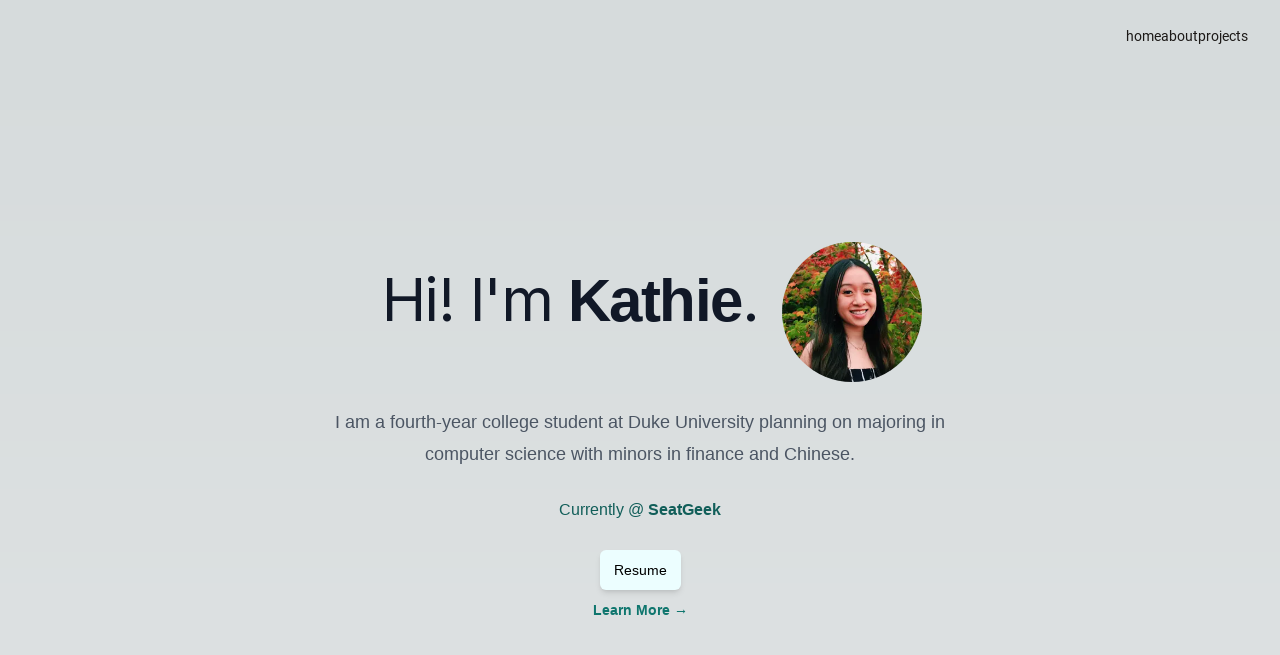

--- FILE ---
content_type: text/html; charset=utf-8
request_url: https://www.kathiehuang.com/
body_size: 8621
content:
<!DOCTYPE html><!--k7m_nTASe9R31uQRYcUMf--><html lang="en"><head><meta charSet="utf-8"/><meta name="viewport" content="width=device-width, initial-scale=1"/><link rel="preload" href="/_next/static/media/e4af272ccee01ff0-s.p.woff2" as="font" crossorigin="" type="font/woff2"/><link rel="preload" as="image" href="/images/ford.png"/><link rel="preload" as="image" href="/images/aauw.jpg"/><link rel="preload" as="image" href="/images/warnerbros.jpg"/><link rel="preload" as="image" href="/images/amazonfresh.png"/><link rel="preload" as="image" href="/images/subway.png"/><link rel="stylesheet" href="/_next/static/css/7b761c00ba353b43.css" data-precedence="next"/><link rel="stylesheet" href="/_next/static/css/a17137e2e49ebcd2.css" data-precedence="next"/><link rel="preload" as="script" fetchPriority="low" href="/_next/static/chunks/webpack-72faa42ac7b9753d.js"/><script src="/_next/static/chunks/4bd1b696-409494caf8c83275.js" async=""></script><script src="/_next/static/chunks/255-dc5f45a243dc3a80.js" async=""></script><script src="/_next/static/chunks/main-app-f810cc9959894cd9.js" async=""></script><script src="/_next/static/chunks/app/layout-bf5f16c8c943e8f5.js" async=""></script><script src="/_next/static/chunks/9761e08b-bca50605b1799914.js" async=""></script><script src="/_next/static/chunks/703-885dc0a9e8698f18.js" async=""></script><script src="/_next/static/chunks/app/page-915c0d727d1ca784.js" async=""></script><meta name="next-size-adjust" content=""/><title>Kathie Huang</title><meta name="description" content="Kathie Huang is a third-year college student at Duke University studying computer science. Currently interning at Warner Bros. Discovery."/><meta name="keywords" content="Kathie Huang,Software Engineer,Portfolio,Duke University,Warner Bros. Discovery,Ford Motor Company,Computer Science Student"/><meta name="mobile-web-app-capable" content="yes"/><meta name="apple-mobile-web-app-title" content="Kathie Huang"/><meta name="apple-mobile-web-app-status-bar-style" content="black-translucent"/><meta name="twitter:card" content="summary_large_image"/><meta name="twitter:creator" content="@KathieHuang"/><meta name="twitter:title" content="Kathie Huang"/><meta name="twitter:description" content="Kathie Huang is a third-year college student at Duke University studying computer science. Currently interning at Warner Bros. Discovery."/><meta name="twitter:image" content="https://www.kathiehuang.com/icon.jpeg"/><meta name="twitter:image:alt" content="Kathie Huang Photo"/><link rel="icon" href="/icon.jpeg?5b77928a630c7b86" type="image/jpeg" sizes="3203x3203"/><link rel="apple-touch-icon" href="/apple-icon.jpeg?5b77928a630c7b86" type="image/jpeg" sizes="3203x3203"/><script src="/_next/static/chunks/polyfills-42372ed130431b0a.js" noModule=""></script></head><body class="__className_f367f3"><div hidden=""><!--$--><!--/$--></div><div class="bg-white"><header class="fixed inset-x-0 top-0 z-50"><nav class="flex items-center justify-between p-6 lg:px-8" aria-label="Global"><div class="flex lg:flex-1"></div><div class="flex lg:hidden"><button type="button" class="-m-2.5 inline-flex items-center justify-center rounded-md p-2.5 text-gray-700"><span class="sr-only">open menu</span><svg xmlns="http://www.w3.org/2000/svg" fill="none" viewBox="0 0 24 24" stroke-width="1.5" stroke="currentColor" aria-hidden="true" data-slot="icon" class="h-6 w-6"><path stroke-linecap="round" stroke-linejoin="round" d="M3.75 6.75h16.5M3.75 12h16.5m-16.5 5.25h16.5"></path></svg></button></div><div class="hidden lg:flex lg:gap-x-12"><a class="font-mono text-sm leading-6 text-stone-900 hover:text-teal-700 transition-opacity hover:cursor-pointer">home</a><a class="font-mono text-sm leading-6 text-stone-900 hover:text-teal-700 transition-opacity hover:cursor-pointer">about</a><a class="font-mono text-sm leading-6 text-stone-900 hover:text-teal-700 transition-opacity hover:cursor-pointer">projects</a></div></nav><span hidden="" style="position:fixed;top:1px;left:1px;width:1px;height:0;padding:0;margin:-1px;overflow:hidden;clip:rect(0, 0, 0, 0);white-space:nowrap;border-width:0;display:none"></span></header></div><main><div class="relative px-6 py-6 lg:px-8"><div class="absolute inset-0 bg-emerald-100" style="mix-blend-mode:multiply;opacity:1;z-index:-1"></div><div class="relative px-6 py-6 lg:px-8" id="/"><div class="mx-auto max-w-2xl h-screen flex flex-col justify-center"><p class="text-transparent selection:text-black">hey queen!</p><div class="text-center"><div class="relative overflow-hidden"><div style="opacity:0;transform:translateY(75px)"><div class="flex items-center justify-center"><h1 class="text-4xl tracking-tight px-6 text-gray-900 sm:text-6xl">Hi! I&#x27;m <span class="font-black font-sans">Kathie</span>.</h1><div class="hidden lg:block"><a class="cursor-default bg-black rounded-full hover:opacity-50 opacity-100 transition-opacity ml-4" href="https://www.linkedin.com/in/kathie-huang" target="_blank"><img alt="Kathie Huang" loading="lazy" width="140" height="140" decoding="async" data-nimg="1" class="rounded-full" style="color:transparent" srcSet="/_next/image?url=%2Fimages%2Fprofile.jpeg&amp;w=256&amp;q=75 1x, /_next/image?url=%2Fimages%2Fprofile.jpeg&amp;w=384&amp;q=75 2x" src="/_next/image?url=%2Fimages%2Fprofile.jpeg&amp;w=384&amp;q=75"/></a></div></div></div></div><div class="relative overflow-hidden"><div style="opacity:0;transform:translateY(75px)"><div class="lg:hidden mt-4 flex justify-center"><a class="cursor-default bg-black rounded-full hover:opacity-50 opacity-100 transition-opacity" href="https://www.linkedin.com/in/kathie-huang" target="_blank"><img alt="Kathie Huang" loading="lazy" width="140" height="140" decoding="async" data-nimg="1" class="rounded-full" style="color:transparent" srcSet="/_next/image?url=%2Fimages%2Fprofile.jpeg&amp;w=256&amp;q=75 1x, /_next/image?url=%2Fimages%2Fprofile.jpeg&amp;w=384&amp;q=75 2x" src="/_next/image?url=%2Fimages%2Fprofile.jpeg&amp;w=384&amp;q=75"/></a></div></div></div><div class="relative overflow-hidden"><div style="opacity:0;transform:translateY(75px)"><p class="mt-6 text-lg leading-8 text-gray-600 font-sans">I am a fourth-year college student at Duke University planning on majoring in computer science with minors in finance and Chinese.</p></div></div><div class="relative overflow-hidden"><div style="opacity:0;transform:translateY(75px)"><p class="mt-6 text-md leading-8 text-teal-800 font-sans">Currently @ <span class="font-bold"> SeatGeek</span></p></div></div><div class="relative overflow-hidden"><div style="opacity:0;transform:translateY(75px)"><div class="mt-6 flex flex-col items-center gap-4"><a href="https://drive.google.com/file/d/12U7XL01xRs6Qxka0pEfE5yANxoa6SJ6S/view?usp=sharing" class="rounded-md bg-cyan-50 px-3.5 py-2.5 text-sm text-black shadow-md hover:text-teal-800 transition-opacity focus-visible:outline focus-visible:outline-2 focus-visible:outline-offset-2 focus-visible:outline-indigo-600 font-sans" target="_blank">Resume</a><a class="hover:cursor-pointer text-sm font-semibold font-sans leading-6 text-teal-700 hover:text-stone-600 transition-opacity mt-2">Learn More <span aria-hidden="true">→</span></a></div></div></div></div></div></div><div class="relative isolate px-6 pt-14 lg:px-8" id="about"><div><div class="relative overflow-hidden"><div style="opacity:0;transform:translateY(75px)"><h1 class="text-4xl font-bold mb-5 w-[180px] mx-auto mt-2 text-center font-mono">About Me</h1></div></div><div class="text-center font-sans"><div class="relative overflow-hidden"><div style="opacity:0;transform:translateY(75px)"><p class="pb-5 font-medium ">Hi there! My name is Kathie. I&#x27;m from Renton, WA, but I go to school in North Carolina.</p></div></div><div class="relative overflow-hidden"><div style="opacity:0;transform:translateY(75px)"><p class="pb-5 font-medium">I am an aspiring software engineer with interests lying in both technology and business, and I hope to bridge these two passions in the future.</p></div></div><div class="relative overflow-hidden"><div style="opacity:0;transform:translateY(75px)"><p class="pb-5 font-medium">I&#x27;ve had a long history of different types of professional experience, so here we go...</p></div></div></div></div><div class="pb-16"></div><div class="relative overflow-hidden"><div style="opacity:0;transform:translateY(75px)"><h1 class="text-2xl font-bold mb-5 w-[180px] mx-auto text-center font-mono">Experience</h1></div></div><div class="relative overflow-hidden"><div style="opacity:0;transform:translateY(75px)"><div class="grid grid-cols-1 md:grid-cols-3 pt-8 md:pt-0" id="experience-section"><div class="md:col-span-1 grid md:grid-rows-3"><div class="mb-4 md:mb-2"><div class="flex items-center justify-center m-2"><div class="relative rounded-full cursor-pointer bg-black text-white transition-all duration-300 w-24 h-24 md:w-40 md:h-40 hover:w-32 hover:h-32 md:hover:w-52 md:hover:h-52 overflow-hidden"><img class="absolute inset-0 w-full h-full object-cover rounded-full overflow-hidden hover:w-32 hover:h-32 md:hover:w-52 md:hover:h-52  opacity-100" src="/images/ford.png" alt="Ford Motor Company"/></div></div></div><div class="hidden md:block"></div><div class="mt-4 md:mt-0"><div class="flex items-center justify-center m-2"><div class="relative rounded-full cursor-pointer bg-black text-white transition-all duration-300 w-24 h-24 md:w-40 md:h-40 hover:w-32 hover:h-32 md:hover:w-52 md:hover:h-52 overflow-hidden"><img class="absolute inset-0 w-full h-full object-cover rounded-full overflow-hidden hover:w-32 hover:h-32 md:hover:w-52 md:hover:h-52  opacity-100" src="/images/aauw.jpg" alt="American Association of University Women"/></div></div></div></div><div class="col-span-1 flex md:row-span-1 justify-center"><div class="flex items-center justify-center m-0"><div class="relative rounded-full cursor-pointer bg-black text-white transition-all duration-300 w-40 h-40 md:w-80 md:h-80 hover:w-52 hover:h-52 md:hover:w-96 md:hover:h-96 overflow-hidden"><img class="absolute inset-0 w-full h-full object-cover rounded-full overflow-hidden hover:w-52 hover:h-52 md:hover:w-96 md:hover:h-96  opacity-100" src="/images/warnerbros.jpg" alt="Warner Bros. Discovery"/></div></div></div><div class="md:col-span-1 grid md:grid-rows-3"><div class="mb-4 md:mb-2"><div class="flex items-center justify-center m-2"><div class="relative rounded-full cursor-pointer bg-black text-white transition-all duration-300 w-24 h-24 md:w-40 md:h-40 hover:w-32 hover:h-32 md:hover:w-52 md:hover:h-52 overflow-hidden"><img class="absolute inset-0 w-full h-full object-cover rounded-full overflow-hidden hover:w-32 hover:h-32 md:hover:w-52 md:hover:h-52  opacity-100" src="/images/amazonfresh.png" alt="Amazon Fresh"/></div></div></div><div class="hidden md:block"></div><div class="mt-4 md:mt-0"><div class="flex items-center justify-center m-2"><div class="relative rounded-full cursor-pointer bg-black text-white transition-all duration-300 w-24 h-24 md:w-40 md:h-40 hover:w-32 hover:h-32 md:hover:w-52 md:hover:h-52 overflow-hidden"><img class="absolute inset-0 w-full h-full object-cover rounded-full overflow-hidden hover:w-32 hover:h-32 md:hover:w-52 md:hover:h-52  opacity-100" src="/images/subway.png" alt="Subway"/></div></div></div></div><div class="py-12"></div></div></div></div></div><div class="relative isolate px-6 pt-14 lg:px-8 z-50" id="projects"><div class="mx-auto items-center justify-center md:justify-between px-4"><div class="relative overflow-hidden"><div style="opacity:0;transform:translateY(75px)"><h1 class="text-4xl font-bold w-[180px] justify-center flex content-center text-center mx-auto mt-2 font-mono">Projects</h1></div></div><div><div class="relative overflow-hidden"><div style="opacity:0;transform:translateY(75px)"><div class="container mx-auto grid md:grid-cols-2 gap-10 pt-4"><div class="grid-rows-3"><div><strong class="justify-center flex font-mono">MusicMap</strong></div><div><small class="justify-center flex font-mono">Sep 2022 - Jan 2023</small></div><div class="flex justify-center mt-2 hover:opacity-70 transition-all"><a href="https://github.com/nyu12345/MusicMap" target="_blank"><img alt="Music Map" loading="lazy" width="450" height="322" decoding="async" data-nimg="1" class="rounded-3xl object-cover w-full h-auto md:h-[322px] md:w-[450px]" style="color:transparent" srcSet="/_next/image?url=%2Fimages%2Fmusicmap.png&amp;w=640&amp;q=75 1x, /_next/image?url=%2Fimages%2Fmusicmap.png&amp;w=1080&amp;q=75 2x" src="/_next/image?url=%2Fimages%2Fmusicmap.png&amp;w=1080&amp;q=75"/></a></div></div><p class="items-center flex text-center font-sans">MusicMap was a class project I worked on with a team of 6 for my Database Systems class. Together, we developed a React Native application using MongoDB for the backend that allows users to track songs played and memories made during road trips. I designed and implemented a friendship request system and added a search feature to find friends by name and Spotify username. I also worked on creating the frontend and backend for the app&#x27;s profile page, which performs API calls to authenticate users via Spotify login and displays the user&#x27;s Spotify information, including their profile picture, number of friends, and sent and received requests.</p></div></div></div><div class="relative overflow-hidden"><div style="opacity:0;transform:translateY(75px)"><div class="container mx-auto grid md:grid-cols-2 gap-10 pt-4"><div class="grid-rows-3"><div><strong class="justify-center flex font-mono">Haplotype Calling Pipeline</strong></div><div><small class="justify-center flex font-mono">Jan 2022 - May 2023</small></div><div class="flex justify-center mt-2 hover:opacity-70 transition-all"><a href="https://github.com/duke-malaria-collaboratory/BRAVA" target="_blank"><img alt="Haplotype Calling Pipeline" loading="lazy" width="450" height="322" decoding="async" data-nimg="1" class="rounded-3xl object-cover w-full h-auto md:h-[322px] md:w-[450px]" style="color:transparent" srcSet="/_next/image?url=%2Fimages%2Fhaplotype.png&amp;w=640&amp;q=75 1x, /_next/image?url=%2Fimages%2Fhaplotype.png&amp;w=1080&amp;q=75 2x" src="/_next/image?url=%2Fimages%2Fhaplotype.png&amp;w=1080&amp;q=75"/></a></div></div><p class="items-center flex text-center font-sans">I worked as a student researcher at the Duke Malaria Collaboratory for a year and a half during the school year, building a bioinformatic pipeline using the workflow management system Snakemake. The pipeline takes in raw data and outputs relevant sample-level haplotype information. I also got the opportunity to use the pipeline I developed to analyze the correlation of drug-resistance allele frequencies in children and different pools of pregnant women located in regions of Mozambique. For the work I have done with this project, I will be listed as a co-author on one of the postdoc&#x27;s manuscripts, which presents an optimization study on amplicon deep sequencing of malaria parasite marker genes from dried blood spots, showcasing successful haplotype recovery while addressing challenges related to false positive rates, low-density samples, and minority haplotypes. It&#x27;s super cool to think that my contributions, no matter how small, are making an impact in the field of malaria studies, and it inspires me to continue pursuing opportunities where I can make even bigger positive changes in the future!</p></div></div></div><div class="relative overflow-hidden"><div style="opacity:0;transform:translateY(75px)"><div class="container mx-auto grid md:grid-cols-2 gap-10 pt-4"><div class="grid-rows-3"><div><strong class="justify-center flex font-mono">Todo App</strong></div><div><small class="justify-center flex font-mono">July 2023</small></div><div class="flex justify-center mt-2 hover:opacity-70 transition-all"><a href="https://todos.kathiehuang.com/" target="_blank"><img alt="Todo App" loading="lazy" width="450" height="322" decoding="async" data-nimg="1" class="rounded-3xl object-cover w-full h-auto md:h-[322px] md:w-[450px]" style="color:transparent" srcSet="/_next/image?url=%2Fimages%2Ftodo.png&amp;w=640&amp;q=75 1x, /_next/image?url=%2Fimages%2Ftodo.png&amp;w=1080&amp;q=75 2x" src="/_next/image?url=%2Fimages%2Ftodo.png&amp;w=1080&amp;q=75"/></a></div></div><p class="items-center flex text-center font-sans">This to-do app is a project I developed using Next.js, Prisma, and PlanetScale that allows users to add, check off, and delete tasks, with buttons to filter tasks based on completion. The frontend is built with React, and it communicates with the backend API implemented with Next.js serverless functions. The backend uses Prisma as the ORM to interact with the MySQL database hosted on PlanetScale, which provides scalability and reliability for the app&#x27;s data storage. PlanetScale has since retired their free plan, so this doesn&#x27;t work anymore, but it was a fun project I made to practice and improve my full-stack development skills 🙂</p></div></div></div></div></div><div class="mx-auto items-center justify-center md:justify-between mt-8 px-4 container" id="awards"><div class="relative overflow-hidden"><div style="opacity:0;transform:translateY(75px)"><h1 class="text-xl font-bold mb-3 text-center font-mono">Awards and Honors</h1></div></div><div class="relative overflow-hidden"><div style="opacity:0;transform:translateY(75px)"><div class="flex justify-center font-sans"><ul class="mx-auto text-left max-w-screen-lg"><li class="py-3 px-4 relative transition-colors duration-300 rounded-md "><span class="cursor-default">Jul 2024<!-- --> - <!-- -->Delta Gamma Epsilon Nu Chapter Scholarship</span><div class="fixed bottom-10 right-10"></div></li><li class="py-3 px-4 relative transition-colors duration-300 rounded-md "><span class="cursor-default">Jul 2023<!-- --> - <!-- -->Delta Gamma Fraternity Management Corporation Scholarship</span><div class="fixed bottom-10 right-10"></div></li><li class="py-3 px-4 relative transition-colors duration-300 rounded-md "><span class="cursor-default">Aug 2022<!-- --> - <!-- -->Ford Technology &amp; Software Platform Intern Innovation Challenge Winner</span><div class="fixed bottom-10 right-10"></div></li><li class="py-3 px-4 relative transition-colors duration-300 rounded-md "><span class="cursor-default">Jun 2021<!-- --> - <!-- -->Issaquah School District CTE &amp; Computer Science Student of the Year</span><div class="fixed bottom-10 right-10"></div></li><li class="py-3 px-4 relative transition-colors duration-300 rounded-md "><span class="cursor-default">Jun 2021<!-- --> - <!-- -->Liberty High School CTE - Computer Science Student of the Year</span><div class="fixed bottom-10 right-10"></div></li><li class="py-3 px-4 relative transition-colors duration-300 rounded-md "><span class="cursor-default">Jun 2021<!-- --> - <!-- -->Washington State Honors Award Recipient</span><div class="fixed bottom-10 right-10"></div></li><li class="py-3 px-4 relative transition-colors duration-300 rounded-md "><span class="cursor-default">May 2021<!-- --> - <!-- -->National Merit Scholar</span><div class="fixed bottom-10 right-10"></div></li><li class="py-3 px-4 relative transition-colors duration-300 rounded-md "><span class="cursor-default">Apr 2021<!-- --> - <!-- -->Google Generation Scholar</span><div class="fixed bottom-10 right-10"></div></li><li class="py-3 px-4 relative transition-colors duration-300 rounded-md "><span class="cursor-default">Apr 2021<!-- --> - <!-- -->Science Olympiad State Medalist</span><div class="fixed bottom-10 right-10"></div></li><li class="py-3 px-4 relative transition-colors duration-300 rounded-md "><span class="cursor-default">Jan 2021<!-- --> - <!-- -->DECA State Career Development Conference 9-Time Qualifier</span><div class="fixed bottom-10 right-10"></div></li><li class="py-3 px-4 relative transition-colors duration-300 rounded-md "><span class="cursor-default">Dec 2020<!-- --> - <!-- -->Congressional App Challenge Winner </span><div class="fixed bottom-10 right-10"></div></li><li class="py-3 px-4 relative transition-colors duration-300 rounded-md "><span class="cursor-default">Oct 2020<!-- --> - <!-- -->Rotary Student of the Month</span><div class="fixed bottom-10 right-10"></div></li><li class="py-3 px-4 relative transition-colors duration-300 rounded-md "><span class="cursor-default">Aug 2020<!-- --> - <!-- -->Jumpstart EdTech Hackathon 3rd for Best Tech</span><div class="fixed bottom-10 right-10"></div></li><li class="py-3 px-4 relative transition-colors duration-300 rounded-md "><span class="cursor-default">Jul 2020<!-- --> - <!-- -->National AP Scholar</span><div class="fixed bottom-10 right-10"></div></li><li class="py-3 px-4 relative transition-colors duration-300 rounded-md "><span class="cursor-default">Mar 2020<!-- --> - <!-- -->DECA International Career Development Conference Qualifier</span><div class="fixed bottom-10 right-10"></div></li><li class="py-3 px-4 relative transition-colors duration-300 rounded-md "><span class="cursor-default">Jan 2020<!-- --> - <!-- -->American Association of University Women Certificate of Excellence in Technology</span><div class="fixed bottom-10 right-10"></div></li></ul></div></div></div></div></div><footer><div class="mx-auto w-full max-w-7xl px-8 border-t border-stone-500 border-opacity-30 mt-4"><div class="bottom-0 flex w-full flex-col items-center justify-center py-4 md:flex-row md:justify-between"><p class="block antialiased text-sm leading-normal mb-4 text-center font-normal text-stone-800 md:mb-0 font-mono opacity-60">© <!-- -->2025<!-- --> <a href="mailto: kathiehuang@hotmail.com" target="_blank" class="hover:opacity-100 hover:text-teal-800 transition-opacity">Kathie Huang</a>. All Rights Reserved.</p><div class="flex gap-4 text-blue-gray-900 sm:justify-center"><a href="mailto: kathiehuang@hotmail.com" target="_blank" class="block antialiased font-sans text-base font-light leading-relaxed text-inherit opacity-80 transition-opacity hover:opacity-100 hover:text-teal-800"><svg xmlns="http://www.w3.org/2000/svg" width="24" height="24" viewBox="0 0 24 24" fill="none" stroke="#000000" stroke-width="2" stroke-linecap="round" stroke-linejoin="round"><path d="M4 4h16c1.1 0 2 .9 2 2v12c0 1.1-.9 2-2 2H4c-1.1 0-2-.9-2-2V6c0-1.1.9-2 2-2z"></path><polyline points="22,6 12,13 2,6"></polyline></svg></a><a href="https://www.linkedin.com/in/kathie-huang" target="_blank" class="block antialiased font-sans text-base font-light leading-relaxed text-inherit opacity-80 transition-opacity hover:opacity-100 hover:text-teal-800"><svg class="h-5 w-5" fill="currentColor" viewBox="0 0 24 24" aria-hidden="true"><path d="M22.23 0H1.77C.8 0 0 .77 0 1.72v20.56C0 23.23.8 24 1.77 24h20.46c.98 0 1.77-.77 1.77-1.72V1.72C24 .77 23.2 0 22.23 0zM7.27 20.1H3.65V9.24h3.62V20.1zM5.47 7.76h-.03c-1.22 0-2-.83-2-1.87 0-1.06.8-1.87 2.05-1.87 1.24 0 2 .8 2.02 1.87 0 1.04-.78 1.87-2.05 1.87zM20.34 20.1h-3.63v-5.8c0-1.45-.52-2.45-1.83-2.45-1 0-1.6.67-1.87 1.32-.1.23-.11.55-.11.88v6.05H9.28s.05-9.82 0-10.84h3.63v1.54a3.6 3.6 0 0 1 3.26-1.8c2.39 0 4.18 1.56 4.18 4.89v6.21z"></path></svg></a><a href="https://github.com/kathiehuang" target="_blank" class="block antialiased font-sans text-base font-light leading-relaxed text-inherit opacity-80 transition-opacity hover:opacity-100 hover:text-teal-800"><svg class="h-5 w-5" fill="currentColor" viewBox="0 0 24 24" aria-hidden="true"><path fill-rule="evenodd" d="M12 2C6.477 2 2 6.484 2 12.017c0 4.425 2.865 8.18 6.839 9.504.5.092.682-.217.682-.483 0-.237-.008-.868-.013-1.703-2.782.605-3.369-1.343-3.369-1.343-.454-1.158-1.11-1.466-1.11-1.466-.908-.62.069-.608.069-.608 1.003.07 1.531 1.032 1.531 1.032.892 1.53 2.341 1.088 2.91.832.092-.647.35-1.088.636-1.338-2.22-.253-4.555-1.113-4.555-4.951 0-1.093.39-1.988 1.029-2.688-.103-.253-.446-1.272.098-2.65 0 0 .84-.27 2.75 1.026A9.564 9.564 0 0112 6.844c.85.004 1.705.115 2.504.337 1.909-1.296 2.747-1.027 2.747-1.027.546 1.379.202 2.398.1 2.651.64.7 1.028 1.595 1.028 2.688 0 3.848-2.339 4.695-4.566 4.943.359.309.678.92.678 1.855 0 1.338-.012 2.419-.012 2.747 0 .268.18.58.688.482A10.019 10.019 0 0022 12.017C22 6.484 17.522 2 12 2z" clip-rule="evenodd"></path></svg></a><a href="https://open.spotify.com/user/1233633660?si=e5cb7cf939d04f5b" target="_blank" class="block antialiased font-sans text-base font-light leading-relaxed text-inherit opacity-80 transition-opacity hover:opacity-100 hover:text-teal-800"><svg class="h-5 w-5" fill="currentColor" viewBox="0 0 24 24" aria-hidden="true"><path d="M12 0a12 12 0 1 0 0 24 12 12 0 0 0 0-24zm4.87 17.66c-.2 0-.33-.06-.51-.18a12.03 12.03 0 0 0-6.2-1.6c-1.3 0-2.59.16-3.8.42-.19.04-.44.11-.59.11a.75.75 0 0 1-.75-.75c0-.5.29-.75.65-.82 1.48-.34 2.96-.53 4.49-.53 2.62 0 4.97.6 6.98 1.8.3.18.47.36.47.8 0 .43-.35.75-.74.75zm1.3-3.17c-.25 0-.42-.1-.6-.21a15.22 15.22 0 0 0-7.62-1.93c-1.51 0-2.83.21-3.91.5-.24.07-.37.14-.59.14a.94.94 0 0 1-.93-.95c0-.5.24-.86.74-1C6.61 10.67 8 10.4 10 10.4c3.15 0 6.18.78 8.57 2.2.4.24.55.53.55.96 0 .52-.41.94-.93.94zm1.5-3.7c-.25 0-.4-.06-.62-.18-2.18-1.3-5.55-2.02-8.8-2.02-1.63 0-3.29.16-4.8.57-.17.05-.4.14-.62.14-.64 0-1.13-.51-1.13-1.15 0-.65.4-1.02.84-1.15 1.71-.5 3.62-.74 5.7-.74 3.52 0 7.23.73 9.94 2.32.36.2.62.52.62 1.09 0 .65-.53 1.12-1.14 1.12z"></path></svg></a></div></div></div></footer></div></main><!--$--><!--/$--><script src="/_next/static/chunks/webpack-72faa42ac7b9753d.js" id="_R_" async=""></script><script>(self.__next_f=self.__next_f||[]).push([0])</script><script>self.__next_f.push([1,"1:\"$Sreact.fragment\"\n2:I[9766,[],\"\"]\n3:I[98924,[],\"\"]\n4:I[99616,[\"177\",\"static/chunks/app/layout-bf5f16c8c943e8f5.js\"],\"Analytics\"]\n5:I[81959,[],\"ClientPageRoot\"]\n6:I[74553,[\"601\",\"static/chunks/9761e08b-bca50605b1799914.js\",\"703\",\"static/chunks/703-885dc0a9e8698f18.js\",\"974\",\"static/chunks/app/page-915c0d727d1ca784.js\"],\"default\"]\n9:I[24431,[],\"OutletBoundary\"]\nb:I[15278,[],\"AsyncMetadataOutlet\"]\nd:I[24431,[],\"ViewportBoundary\"]\nf:I[24431,[],\"MetadataBoundary\"]\n10:\"$Sreact.suspense\"\n12:I[57150,[],\"\"]\n:HL[\"/_next/static/media/e4af272ccee01ff0-s.p.woff2\",\"font\",{\"crossOrigin\":\"\",\"type\":\"font/woff2\"}]\n:HL[\"/_next/static/css/7b761c00ba353b43.css\",\"style\"]\n:HL[\"/_next/static/css/a17137e2e49ebcd2.css\",\"style\"]\n"])</script><script>self.__next_f.push([1,"0:{\"P\":null,\"b\":\"k7m-nTASe9R31uQRYcUMf\",\"p\":\"\",\"c\":[\"\",\"\"],\"i\":false,\"f\":[[[\"\",{\"children\":[\"__PAGE__\",{}]},\"$undefined\",\"$undefined\",true],[\"\",[\"$\",\"$1\",\"c\",{\"children\":[[[\"$\",\"link\",\"0\",{\"rel\":\"stylesheet\",\"href\":\"/_next/static/css/7b761c00ba353b43.css\",\"precedence\":\"next\",\"crossOrigin\":\"$undefined\",\"nonce\":\"$undefined\"}]],[\"$\",\"html\",null,{\"lang\":\"en\",\"children\":[[\"$\",\"head\",null,{}],[\"$\",\"body\",null,{\"className\":\"__className_f367f3\",\"children\":[[\"$\",\"$L2\",null,{\"parallelRouterKey\":\"children\",\"error\":\"$undefined\",\"errorStyles\":\"$undefined\",\"errorScripts\":\"$undefined\",\"template\":[\"$\",\"$L3\",null,{}],\"templateStyles\":\"$undefined\",\"templateScripts\":\"$undefined\",\"notFound\":[[[\"$\",\"title\",null,{\"children\":\"404: This page could not be found.\"}],[\"$\",\"div\",null,{\"style\":{\"fontFamily\":\"system-ui,\\\"Segoe UI\\\",Roboto,Helvetica,Arial,sans-serif,\\\"Apple Color Emoji\\\",\\\"Segoe UI Emoji\\\"\",\"height\":\"100vh\",\"textAlign\":\"center\",\"display\":\"flex\",\"flexDirection\":\"column\",\"alignItems\":\"center\",\"justifyContent\":\"center\"},\"children\":[\"$\",\"div\",null,{\"children\":[[\"$\",\"style\",null,{\"dangerouslySetInnerHTML\":{\"__html\":\"body{color:#000;background:#fff;margin:0}.next-error-h1{border-right:1px solid rgba(0,0,0,.3)}@media (prefers-color-scheme:dark){body{color:#fff;background:#000}.next-error-h1{border-right:1px solid rgba(255,255,255,.3)}}\"}}],[\"$\",\"h1\",null,{\"className\":\"next-error-h1\",\"style\":{\"display\":\"inline-block\",\"margin\":\"0 20px 0 0\",\"padding\":\"0 23px 0 0\",\"fontSize\":24,\"fontWeight\":500,\"verticalAlign\":\"top\",\"lineHeight\":\"49px\"},\"children\":404}],[\"$\",\"div\",null,{\"style\":{\"display\":\"inline-block\"},\"children\":[\"$\",\"h2\",null,{\"style\":{\"fontSize\":14,\"fontWeight\":400,\"lineHeight\":\"49px\",\"margin\":0},\"children\":\"This page could not be found.\"}]}]]}]}]],[]],\"forbidden\":\"$undefined\",\"unauthorized\":\"$undefined\"}],[\"$\",\"$L4\",null,{}]]}]]}]]}],{\"children\":[\"__PAGE__\",[\"$\",\"$1\",\"c\",{\"children\":[[\"$\",\"$L5\",null,{\"Component\":\"$6\",\"searchParams\":{},\"params\":{},\"promises\":[\"$@7\",\"$@8\"]}],[[\"$\",\"link\",\"0\",{\"rel\":\"stylesheet\",\"href\":\"/_next/static/css/a17137e2e49ebcd2.css\",\"precedence\":\"next\",\"crossOrigin\":\"$undefined\",\"nonce\":\"$undefined\"}]],[\"$\",\"$L9\",null,{\"children\":[\"$La\",[\"$\",\"$Lb\",null,{\"promise\":\"$@c\"}]]}]]}],{},null,false]},null,false],[\"$\",\"$1\",\"h\",{\"children\":[null,[[\"$\",\"$Ld\",null,{\"children\":\"$Le\"}],[\"$\",\"meta\",null,{\"name\":\"next-size-adjust\",\"content\":\"\"}]],[\"$\",\"$Lf\",null,{\"children\":[\"$\",\"div\",null,{\"hidden\":true,\"children\":[\"$\",\"$10\",null,{\"fallback\":null,\"children\":\"$L11\"}]}]}]]}],false]],\"m\":\"$undefined\",\"G\":[\"$12\",[]],\"s\":false,\"S\":true}\n"])</script><script>self.__next_f.push([1,"7:{}\n8:\"$0:f:0:1:2:children:1:props:children:0:props:params\"\n"])</script><script>self.__next_f.push([1,"e:[[\"$\",\"meta\",\"0\",{\"charSet\":\"utf-8\"}],[\"$\",\"meta\",\"1\",{\"name\":\"viewport\",\"content\":\"width=device-width, initial-scale=1\"}]]\na:null\n"])</script><script>self.__next_f.push([1,"13:I[80622,[],\"IconMark\"]\n"])</script><script>self.__next_f.push([1,"c:{\"metadata\":[[\"$\",\"title\",\"0\",{\"children\":\"Kathie Huang\"}],[\"$\",\"meta\",\"1\",{\"name\":\"description\",\"content\":\"Kathie Huang is a third-year college student at Duke University studying computer science. Currently interning at Warner Bros. Discovery.\"}],[\"$\",\"meta\",\"2\",{\"name\":\"keywords\",\"content\":\"Kathie Huang,Software Engineer,Portfolio,Duke University,Warner Bros. Discovery,Ford Motor Company,Computer Science Student\"}],[\"$\",\"meta\",\"3\",{\"name\":\"mobile-web-app-capable\",\"content\":\"yes\"}],[\"$\",\"meta\",\"4\",{\"name\":\"apple-mobile-web-app-title\",\"content\":\"Kathie Huang\"}],[\"$\",\"meta\",\"5\",{\"name\":\"apple-mobile-web-app-status-bar-style\",\"content\":\"black-translucent\"}],[\"$\",\"meta\",\"6\",{\"name\":\"twitter:card\",\"content\":\"summary_large_image\"}],[\"$\",\"meta\",\"7\",{\"name\":\"twitter:creator\",\"content\":\"@KathieHuang\"}],[\"$\",\"meta\",\"8\",{\"name\":\"twitter:title\",\"content\":\"Kathie Huang\"}],[\"$\",\"meta\",\"9\",{\"name\":\"twitter:description\",\"content\":\"Kathie Huang is a third-year college student at Duke University studying computer science. Currently interning at Warner Bros. Discovery.\"}],[\"$\",\"meta\",\"10\",{\"name\":\"twitter:image\",\"content\":\"https://www.kathiehuang.com/icon.jpeg\"}],[\"$\",\"meta\",\"11\",{\"name\":\"twitter:image:alt\",\"content\":\"Kathie Huang Photo\"}],[\"$\",\"link\",\"12\",{\"rel\":\"icon\",\"href\":\"/icon.jpeg?5b77928a630c7b86\",\"type\":\"image/jpeg\",\"sizes\":\"3203x3203\"}],[\"$\",\"link\",\"13\",{\"rel\":\"apple-touch-icon\",\"href\":\"/apple-icon.jpeg?5b77928a630c7b86\",\"type\":\"image/jpeg\",\"sizes\":\"3203x3203\"}],[\"$\",\"$L13\",\"14\",{}]],\"error\":null,\"digest\":\"$undefined\"}\n"])</script><script>self.__next_f.push([1,"11:\"$c:metadata\"\n"])</script></body></html>

--- FILE ---
content_type: application/javascript; charset=utf-8
request_url: https://www.kathiehuang.com/_next/static/chunks/app/page-915c0d727d1ca784.js
body_size: 9528
content:
(self.webpackChunk_N_E=self.webpackChunk_N_E||[]).push([[974],{10061:(e,t,a)=>{Promise.resolve().then(a.bind(a,74553))},74553:(e,t,a)=>{"use strict";a.r(t),a.d(t,{default:()=>S});var i=a(95155),n=a(15239),s=a(12115),o=a(26072),r=a(78207),l=a(43569),c=a(23530);function d(){let[e,t]=(0,s.useState)(!1);return(0,i.jsx)("div",{className:"bg-white",children:(0,i.jsxs)("header",{className:"fixed inset-x-0 top-0 z-50",children:[(0,i.jsxs)("nav",{className:"flex items-center justify-between p-6 lg:px-8","aria-label":"Global",children:[(0,i.jsx)("div",{className:"flex lg:flex-1"}),(0,i.jsx)("div",{className:"flex lg:hidden",children:(0,i.jsxs)("button",{type:"button",className:"-m-2.5 inline-flex items-center justify-center rounded-md p-2.5 text-gray-700",onClick:()=>t(!0),children:[(0,i.jsx)("span",{className:"sr-only",children:"open menu"}),(0,i.jsx)(r.A,{className:"h-6 w-6","aria-hidden":"true"})]})}),(0,i.jsxs)("div",{className:"hidden lg:flex lg:gap-x-12",children:[(0,i.jsx)(c.N_,{to:"/",spy:!0,smooth:!0,duration:700,className:"font-mono text-sm leading-6 text-stone-900 hover:text-teal-700 transition-opacity hover:cursor-pointer",children:"home"}),(0,i.jsx)(c.N_,{to:"about",spy:!0,smooth:!0,offset:20,duration:700,className:"font-mono text-sm leading-6 text-stone-900 hover:text-teal-700 transition-opacity hover:cursor-pointer",children:"about"}),(0,i.jsx)(c.N_,{to:"projects",spy:!0,smooth:!0,offset:25,duration:700,className:"font-mono text-sm leading-6 text-stone-900 hover:text-teal-700 transition-opacity hover:cursor-pointer",children:"projects"})]})]}),(0,i.jsxs)(o.lG,{as:"div",className:"lg:hidden",open:e,onClose:t,children:[(0,i.jsx)("div",{className:"fixed inset-0 z-50"}),(0,i.jsxs)(o.lG.Panel,{className:"fixed inset-y-0 right-0 z-50 overflow-y-auto bg-emerald-50 bg-opacity-60 px-6 py-6 sm:max-w-sm sm:ring-1 sm:ring-gray-900/10",children:[(0,i.jsx)("div",{className:"flex items-center justify-between",children:(0,i.jsxs)("button",{type:"button",className:"-m-2.5 rounded-md p-2.5 text-gray-700",onClick:()=>t(!1),children:[(0,i.jsx)("span",{className:"sr-only",children:"close menu"}),(0,i.jsx)(l.A,{className:"h-6 w-6","aria-hidden":"true"})]})}),(0,i.jsx)("div",{className:"mt-6 flow-root",children:(0,i.jsx)("div",{className:"-my-6 divide-y divide-gray-500/10",children:(0,i.jsxs)("div",{className:"space-y-2 py-6",children:[(0,i.jsx)(c.N_,{to:"/",spy:!0,smooth:!0,offset:50,duration:500,className:"block rounded-lg px-3 py-2 text-base font-semibold leading-7 transition-all text-gray-900 hover:bg-white hover:bg-opacity-50 hover:text-teal-800 hover:cursor-pointer",children:"home"}),(0,i.jsx)(c.N_,{to:"about",spy:!0,smooth:!0,offset:50,duration:500,className:"block rounded-lg px-3 py-2 text-base font-semibold leading-7 transition-all text-gray-900 hover:bg-white hover:bg-opacity-50 hover:text-teal-800 hover:cursor-pointer",children:"about"}),(0,i.jsx)(c.N_,{to:"projects",spy:!0,smooth:!0,offset:50,duration:500,className:"block rounded-lg px-3 py-2 text-base font-semibold leading-7 transition-all text-gray-900 hover:bg-white hover:bg-opacity-50 hover:text-teal-800 hover:cursor-pointer",children:"projects"})]})})})]})]})]})})}function h(e){let{children:t}=e;return(0,i.jsxs)(i.Fragment,{children:[(0,i.jsx)(d,{}),(0,i.jsx)("main",{children:t})]})}a(36298),a(99973);var m=a(24567);let p=new Date().getFullYear();function u(){return(0,i.jsx)("footer",{children:(0,i.jsx)("div",{className:"mx-auto w-full max-w-7xl px-8 border-t border-stone-500 border-opacity-30 mt-4",children:(0,i.jsxs)("div",{className:"bottom-0 flex w-full flex-col items-center justify-center py-4 md:flex-row md:justify-between",children:[(0,i.jsxs)(m.Typography,{variant:"small",className:"mb-4 text-center font-normal text-stone-800 md:mb-0 font-mono opacity-60",children:["\xa9 ",p," ",(0,i.jsx)("a",{href:"mailto: kathiehuang@hotmail.com",target:"_blank",className:"hover:opacity-100 hover:text-teal-800 transition-opacity",children:"Kathie Huang"}),". All Rights Reserved."]}),(0,i.jsxs)("div",{className:"flex gap-4 text-blue-gray-900 sm:justify-center",children:[(0,i.jsx)(m.Typography,{as:"a",href:"mailto: kathiehuang@hotmail.com",target:"_blank",className:"opacity-80 transition-opacity hover:opacity-100  hover:text-teal-800",children:(0,i.jsxs)("svg",{xmlns:"http://www.w3.org/2000/svg",width:"24",height:"24",viewBox:"0 0 24 24",fill:"none",stroke:"#000000",strokeWidth:"2",strokeLinecap:"round",strokeLinejoin:"round",children:[(0,i.jsx)("path",{d:"M4 4h16c1.1 0 2 .9 2 2v12c0 1.1-.9 2-2 2H4c-1.1 0-2-.9-2-2V6c0-1.1.9-2 2-2z"}),(0,i.jsx)("polyline",{points:"22,6 12,13 2,6"})]})}),(0,i.jsx)(m.Typography,{as:"a",href:"https://www.linkedin.com/in/kathie-huang",target:"_blank",className:"opacity-80 transition-opacity hover:opacity-100  hover:text-teal-800",children:(0,i.jsx)("svg",{className:"h-5 w-5",fill:"currentColor",viewBox:"0 0 24 24","aria-hidden":"true",children:(0,i.jsx)("path",{d:"M22.23 0H1.77C.8 0 0 .77 0 1.72v20.56C0 23.23.8 24 1.77 24h20.46c.98 0 1.77-.77 1.77-1.72V1.72C24 .77 23.2 0 22.23 0zM7.27 20.1H3.65V9.24h3.62V20.1zM5.47 7.76h-.03c-1.22 0-2-.83-2-1.87 0-1.06.8-1.87 2.05-1.87 1.24 0 2 .8 2.02 1.87 0 1.04-.78 1.87-2.05 1.87zM20.34 20.1h-3.63v-5.8c0-1.45-.52-2.45-1.83-2.45-1 0-1.6.67-1.87 1.32-.1.23-.11.55-.11.88v6.05H9.28s.05-9.82 0-10.84h3.63v1.54a3.6 3.6 0 0 1 3.26-1.8c2.39 0 4.18 1.56 4.18 4.89v6.21z"})})}),(0,i.jsx)(m.Typography,{as:"a",href:"https://github.com/kathiehuang",target:"_blank",className:"opacity-80 transition-opacity hover:opacity-100  hover:text-teal-800",children:(0,i.jsx)("svg",{className:"h-5 w-5",fill:"currentColor",viewBox:"0 0 24 24","aria-hidden":"true",children:(0,i.jsx)("path",{fillRule:"evenodd",d:"M12 2C6.477 2 2 6.484 2 12.017c0 4.425 2.865 8.18 6.839 9.504.5.092.682-.217.682-.483 0-.237-.008-.868-.013-1.703-2.782.605-3.369-1.343-3.369-1.343-.454-1.158-1.11-1.466-1.11-1.466-.908-.62.069-.608.069-.608 1.003.07 1.531 1.032 1.531 1.032.892 1.53 2.341 1.088 2.91.832.092-.647.35-1.088.636-1.338-2.22-.253-4.555-1.113-4.555-4.951 0-1.093.39-1.988 1.029-2.688-.103-.253-.446-1.272.098-2.65 0 0 .84-.27 2.75 1.026A9.564 9.564 0 0112 6.844c.85.004 1.705.115 2.504.337 1.909-1.296 2.747-1.027 2.747-1.027.546 1.379.202 2.398.1 2.651.64.7 1.028 1.595 1.028 2.688 0 3.848-2.339 4.695-4.566 4.943.359.309.678.92.678 1.855 0 1.338-.012 2.419-.012 2.747 0 .268.18.58.688.482A10.019 10.019 0 0022 12.017C22 6.484 17.522 2 12 2z",clipRule:"evenodd"})})}),(0,i.jsx)(m.Typography,{as:"a",href:"https://open.spotify.com/user/1233633660?si=e5cb7cf939d04f5b",target:"_blank",className:"opacity-80 transition-opacity hover:opacity-100  hover:text-teal-800",children:(0,i.jsx)("svg",{className:"h-5 w-5",fill:"currentColor",viewBox:"0 0 24 24","aria-hidden":"true",children:(0,i.jsx)("path",{d:"M12 0a12 12 0 1 0 0 24 12 12 0 0 0 0-24zm4.87 17.66c-.2 0-.33-.06-.51-.18a12.03 12.03 0 0 0-6.2-1.6c-1.3 0-2.59.16-3.8.42-.19.04-.44.11-.59.11a.75.75 0 0 1-.75-.75c0-.5.29-.75.65-.82 1.48-.34 2.96-.53 4.49-.53 2.62 0 4.97.6 6.98 1.8.3.18.47.36.47.8 0 .43-.35.75-.74.75zm1.3-3.17c-.25 0-.42-.1-.6-.21a15.22 15.22 0 0 0-7.62-1.93c-1.51 0-2.83.21-3.91.5-.24.07-.37.14-.59.14a.94.94 0 0 1-.93-.95c0-.5.24-.86.74-1C6.61 10.67 8 10.4 10 10.4c3.15 0 6.18.78 8.57 2.2.4.24.55.53.55.96 0 .52-.41.94-.93.94zm1.5-3.7c-.25 0-.4-.06-.62-.18-2.18-1.3-5.55-2.02-8.8-2.02-1.63 0-3.29.16-4.8.57-.17.05-.4.14-.62.14-.64 0-1.13-.51-1.13-1.15 0-.65.4-1.02.84-1.15 1.71-.5 3.62-.74 5.7-.74 3.52 0 7.23.73 9.94 2.32.36.2.62.52.62 1.09 0 .65-.53 1.12-1.14 1.12z"})})})]})]})})})}var x=a(74570),f=a(18344),g=a(99884);function y(e){let{children:t}=e,a=(0,s.useRef)(null),n=(0,x.W)(a,{once:!0}),o=(0,f.s)();return(0,s.useEffect)(()=>{n&&o.start("visible")},[n]),(0,i.jsx)("div",{ref:a,className:"relative overflow-hidden",children:(0,i.jsx)(g.P.div,{variants:{hidden:{opacity:0,y:75},visible:{opacity:1,y:0}},initial:"hidden",animate:o,transition:{duration:1},children:t})})}function v(){let e=()=>(0,i.jsx)(n.default,{src:"/images/profile.jpeg",height:140,width:140,alt:"Kathie Huang",className:"rounded-full"});return(0,s.useEffect)(()=>(document.body.style.overflow="hidden",()=>{document.body.style.overflow="visible"}),[]),(0,i.jsx)("div",{className:"relative px-6 py-6 lg:px-8",id:"/",children:(0,i.jsxs)("div",{className:"mx-auto max-w-2xl h-screen flex flex-col justify-center",children:[(0,i.jsx)("p",{className:"text-transparent selection:text-black",children:"hey queen!"}),(0,i.jsxs)("div",{className:"text-center",children:[(0,i.jsx)(y,{children:(0,i.jsxs)("div",{className:"flex items-center justify-center",children:[(0,i.jsxs)("h1",{className:"text-4xl tracking-tight px-6 text-gray-900 sm:text-6xl",children:["Hi! I'm ",(0,i.jsx)("span",{className:"font-black font-sans",children:"Kathie"}),"."]}),(0,i.jsx)("div",{className:"hidden lg:block",children:(0,i.jsx)("a",{className:"cursor-default bg-black rounded-full hover:opacity-50 opacity-100 transition-opacity ml-4",href:"https://www.linkedin.com/in/kathie-huang",target:"_blank",children:(0,i.jsx)(e,{})})})]})}),(0,i.jsx)(y,{children:(0,i.jsx)("div",{className:"lg:hidden mt-4 flex justify-center",children:(0,i.jsx)("a",{className:"cursor-default bg-black rounded-full hover:opacity-50 opacity-100 transition-opacity",href:"https://www.linkedin.com/in/kathie-huang",target:"_blank",children:(0,i.jsx)(e,{})})})}),(0,i.jsx)(y,{children:(0,i.jsx)("p",{className:"mt-6 text-lg leading-8 text-gray-600 font-sans",children:"I am a fourth-year college student at Duke University planning on majoring in computer science with minors in finance and Chinese."})}),(0,i.jsx)(y,{children:(0,i.jsxs)("p",{className:"mt-6 text-md leading-8 text-teal-800 font-sans",children:["Currently @ ",(0,i.jsx)("span",{className:"font-bold",children:" SeatGeek"})]})}),(0,i.jsx)(y,{children:(0,i.jsxs)("div",{className:"mt-6 flex flex-col items-center gap-4",children:[(0,i.jsx)("a",{href:"https://drive.google.com/file/d/12U7XL01xRs6Qxka0pEfE5yANxoa6SJ6S/view?usp=sharing",className:"rounded-md bg-cyan-50 px-3.5 py-2.5 text-sm text-black shadow-md hover:text-teal-800 transition-opacity focus-visible:outline focus-visible:outline-2 focus-visible:outline-offset-2 focus-visible:outline-indigo-600 font-sans",target:"_blank",children:"Resume"}),(0,i.jsxs)(c.N_,{to:"about",spy:!0,smooth:!0,offset:50,duration:1e3,className:"hover:cursor-pointer text-sm font-semibold font-sans leading-6 text-teal-700 hover:text-stone-600 transition-opacity mt-2",children:["Learn More ",(0,i.jsx)("span",{"aria-hidden":"true",children:"→"})]})]})})]})]})})}function j(e){let{companyName:t,duration:a,description:n,imageSrc:o,isMain:r=!1}=e,[l,c]=(0,s.useState)(!1),[d,h]=(0,s.useState)(!1),[m,p]=(0,s.useState)(!1),[u,x]=(0,s.useState)(1),f=(0,s.useRef)(null),g=()=>{h(!d),c(!1)},v=r?"hover:w-52 hover:h-52 md:hover:w-96 md:hover:h-96":"hover:w-32 hover:h-32 md:hover:w-52 md:hover:h-52";return(0,s.useEffect)(()=>{let e=()=>{let e=document.getElementById("experience-section").getBoundingClientRect().bottom;d&&e<window.innerHeight&&x(Math.max(0,1-(window.innerHeight-e)/100))};return window.addEventListener("scroll",e),()=>window.removeEventListener("scroll",e)},[d]),(0,i.jsx)("div",{className:"flex items-center justify-center ".concat(r?"m-0":"m-2"),onMouseEnter:()=>{c(!0)},onMouseLeave:()=>{c(!1)},children:(0,i.jsxs)("div",{ref:f,className:"relative rounded-full cursor-pointer bg-black text-white transition-all duration-300 ".concat(r?"w-40 h-40 md:w-80 md:h-80":"w-24 h-24 md:w-40 md:h-40"," ").concat(v," overflow-hidden"),onClick:g,children:[(0,i.jsx)("img",{className:"absolute inset-0 w-full h-full object-cover rounded-full overflow-hidden ".concat(v,"  ").concat(l||d?"opacity-50 transition-all":"opacity-100"),src:o,alt:t}),l&&(0,i.jsxs)("div",{className:"absolute inset-0 flex flex-col items-center justify-center transition-opacity duration-300",children:[(0,i.jsx)("p",{className:"text-base font-bold text-center",children:t}),(0,i.jsx)("p",{className:"text-xs text-center",children:a})]}),d&&(0,i.jsx)("div",{className:"fixed inset-0 flex items-center justify-center z-10",style:{...m?{bottom:0}:{},opacity:u},children:(0,i.jsx)(y,{children:(0,i.jsxs)("div",{className:"max-w-lg p-4 bg-white rounded shadow-lg relative",children:[(0,i.jsx)("button",{className:"text-gray-500 text-xl hover:text-gray-700 focus:outline-none absolute top-0 right-0 m-2",onClick:g,children:(0,i.jsx)("svg",{xmlns:"http://www.w3.org/2000/svg",viewBox:"0 0 20 20",fill:"currentColor",className:"w-4 h-4",children:(0,i.jsx)("path",{fillRule:"evenodd",d:"M15.707 4.293a1 1 0 010 1.414L11.414 10l4.293 4.293a1 1 0 01-1.414 1.414L10 11.414l-4.293 4.293a1 1 0 01-1.414-1.414L8.586 10 4.293 5.707A1 1 0 015.707 4.293L10 8.586l4.293-4.293a1 1 0 011.414 0z",clipRule:"evenodd"})})}),(0,i.jsx)("p",{className:"text-xs text-center text-black font-bold lg:hidden",children:a}),(0,i.jsx)("div",{className:"text-sm text-black",children:n})]})})})]})})}let b=[{companyName:"Ford Motor Company",duration:"May 2022 - Aug 2022",description:"At Ford the summer after freshman year of college, I worked as a software engineering intern to consolidate Ford developer portals using Spotify's Backstage.io. I built plugins using React and peer-programmed with other interns and my team, and I learned a lot about production development and the importance of collaboration in programming.",imageSrc:"/images/ford.png"},{companyName:"Amazon Fresh",duration:"June 2021 - Aug 2021",description:"After graduating high school, I spent the summer in the kitchen at the newly opened Amazon Fresh in Factoria, WA. I was the youngest one and had 4am shifts nearly every day where I prepped, packaged, and labeled various different food products.",imageSrc:"/images/amazonfresh.png"},{companyName:"Subway",duration:"Aug 2018 - Feb 2020",description:"I got my first job the summer after my freshman year of high school by walking 30 minutes from my house with a resume in hand to the nearest Subway. My main goal was to make enough money to buy myself a new laptop and free myself from the 10+ yr old piece of junk I previously had, but I learned a lot working here for almost two years. I would prep foods, wipe tables, sweep the floor, clean the bathrooms, throw out the trash and recycling, and operate the cash register, serving and working with people of all ages and backgrounds.",imageSrc:"/images/subway.png"},{companyName:"American Association of University Women",duration:"July 2021",description:"I worked as a virtual teaching assistant/camp counselor for AAUW's Tech Trek camp, teaching 200+ 7th-grade females about science and technology. We built mini apps using the MIT App Inventor, made binary bracelets, and decrypted codes!",imageSrc:"/images/aauw.jpg"}],w={companyName:"Warner Bros. Discovery",duration:"June 2023 - Aug 2023",description:"As a software engineering intern at WBD last summer, I worked on metadata management and publishing workflow for the direct-to-consumer product, building two internal command-line tools using Go to migrate content between production and stage environments for quality assurance testing to improve the monetized playback experience of Max customers (lol). It was really cool immersing myself into the work environment, exploring all the different parts of the company, and thinking about where I want to be 10 years from now. I learned something new every day, whether it was from working on my project, attending an intern event, having a coffee chat with a product manager I reached out to, or even just making post-standup small talk with someone on my team. The insights I've gained from this internship will continue to guide me as I begin my journey as a software engineer, and I'm super excited for what's to come in my career.",imageSrc:"/images/warnerbros.jpg"};function N(){return(0,i.jsxs)("div",{className:"relative isolate px-6 pt-14 lg:px-8",id:"about",children:[(0,i.jsxs)("div",{children:[(0,i.jsx)(y,{children:(0,i.jsx)("h1",{className:"text-4xl font-bold mb-5 w-[180px] mx-auto mt-2 text-center font-mono",children:"About Me"})}),(0,i.jsxs)("div",{className:"text-center font-sans",children:[(0,i.jsx)(y,{children:(0,i.jsx)("p",{className:"pb-5 font-medium ",children:"Hi there! My name is Kathie. I'm from Renton, WA, but I go to school in North Carolina."})}),(0,i.jsx)(y,{children:(0,i.jsx)("p",{className:"pb-5 font-medium",children:"I am an aspiring software engineer with interests lying in both technology and business, and I hope to bridge these two passions in the future."})}),(0,i.jsx)(y,{children:(0,i.jsx)("p",{className:"pb-5 font-medium",children:"I've had a long history of different types of professional experience, so here we go..."})})]})]}),(0,i.jsx)("div",{className:"pb-16"}),(0,i.jsx)(y,{children:(0,i.jsx)("h1",{className:"text-2xl font-bold mb-5 w-[180px] mx-auto text-center font-mono",children:"Experience"})}),(0,i.jsx)(y,{children:(0,i.jsxs)("div",{className:"grid grid-cols-1 md:grid-cols-3 pt-8 md:pt-0",id:"experience-section",children:[(0,i.jsxs)("div",{className:"md:col-span-1 grid md:grid-rows-3",children:[(0,i.jsx)("div",{className:"mb-4 md:mb-2",children:(0,i.jsx)(j,{companyName:b[0].companyName,duration:b[0].duration,description:b[0].description,imageSrc:b[0].imageSrc})}),(0,i.jsx)("div",{className:"hidden md:block"}),(0,i.jsx)("div",{className:"mt-4 md:mt-0",children:(0,i.jsx)(j,{companyName:b[3].companyName,duration:b[3].duration,description:b[3].description,imageSrc:b[3].imageSrc})})]}),(0,i.jsx)("div",{className:"col-span-1 flex md:row-span-1 justify-center",children:(0,i.jsx)(j,{companyName:w.companyName,duration:w.duration,description:w.description,imageSrc:w.imageSrc,isMain:!0})}),(0,i.jsxs)("div",{className:"md:col-span-1 grid md:grid-rows-3",children:[(0,i.jsx)("div",{className:"mb-4 md:mb-2",children:(0,i.jsx)(j,{companyName:b[1].companyName,duration:b[1].duration,description:b[1].description,imageSrc:b[1].imageSrc})}),(0,i.jsx)("div",{className:"hidden md:block"}),(0,i.jsx)("div",{className:"mt-4 md:mt-0",children:(0,i.jsx)(j,{companyName:b[2].companyName,duration:b[2].duration,description:b[2].description,imageSrc:b[2].imageSrc})})]}),(0,i.jsx)("div",{className:"py-12"})]})})]})}function k(){let e=[{title:"Delta Gamma Epsilon Nu Chapter Scholarship",date:"Jul 2024",description:"Selected as a recipient of the merit-based undergraduate Delta Gamma Epsilon Nu Chapter Scholarship by the Delta Gamma Foundation out of 1,000 applicants."},{title:"Delta Gamma Fraternity Management Corporation Scholarship",date:"Jul 2023",description:"Selected as a recipient of the merit-based undergraduate Delta Gamma Fraternity Management Corporation Scholarship by the Delta Gamma Foundation out of 1,500 applicants."},{title:"Ford Technology & Software Platform Intern Innovation Challenge Winner",date:"Aug 2022",description:"Won Best in Show in Ford's annual intern competition after devising a new feature, the Driving Insights platform, which would give a driver insight into their driving performance and enable parental supervision over their children's driving using those insights, and presenting the proposal to judges and Ford executives."},{title:"Issaquah School District CTE & Computer Science Student of the Year",date:"Jun 2021",description:"Selected by Issaquah School District staff"},{title:"Liberty High School CTE - Computer Science Student of the Year",date:"Jun 2021",description:"Selected by Liberty High School teachers"},{title:"Washington State Honors Award Recipient",date:"Jun 2021",description:"Top 10% of Washington's high school graduating class of 2021"},{title:"National Merit Scholar",date:"May 2021",description:""},{title:"Google Generation Scholar",date:"Apr 2021",description:"Recipient of the Google Generation Scholarship"},{title:"Science Olympiad State Medalist",date:"Apr 2021",description:"Placed 2nd for the Code Analysis event in the WA Science Olympiad State Competition"},{title:"DECA State Career Development Conference 9-Time Qualifier",date:"Jan 2021",description:"Qualified to DECA State a total of 9 times in 4 years"},{title:"Congressional App Challenge Winner ",date:"Dec 2020",description:"“Most prestigious prize in student computer science.” Each winning app is put on display in the U.S. Capitol Building for one year and featured on the House of Representatives’ website. Winning students are also invited to the #HouseofCode Capitol Hill Reception in Washington, D.C, and awarded $100 in Amazon Web Service credits and a $75 Southwest Airlines gift card. My two teammates and I won after submitting an app called HealthNut to WA District 08 and meeting Representative Kim Schrier."},{title:"Rotary Student of the Month",date:"Oct 2020",description:"Selected by the Liberty High School Math Department for achievement in mathematics"},{title:"Jumpstart EdTech Hackathon 3rd for Best Tech",date:"Aug 2020",description:"Developed and submitted Chatter, a student video-chatting app, winning $100 and office hours with industry professionals."},{title:"National AP Scholar",date:"Jul 2020",description:"Granted to students in the United States who received an average score of at least 4 on all AP exams taken, and scores of 4 or higher on eight or more of these exams."},{title:"DECA International Career Development Conference Qualifier",date:"Mar 2020",description:"Sports & Entertainment Operations Research Event (top 3 at State)"},{title:"American Association of University Women Certificate of Excellence in Technology",date:"Jan 2020",description:"1 of 3 female juniors at Liberty High School selected by staff to be recognized as excelling in areas of science, technology, engineering, and/or mathematics (STEM)."}],[t,a]=(0,s.useState)(null),o=e=>{a(e===t?null:e)};return(0,i.jsxs)("div",{className:"relative isolate px-6 pt-14 lg:px-8 z-50",id:"projects",children:[(0,i.jsxs)("div",{className:"mx-auto items-center justify-center md:justify-between px-4",children:[(0,i.jsx)(y,{children:(0,i.jsx)("h1",{className:"text-4xl font-bold w-[180px] justify-center flex content-center text-center mx-auto mt-2 font-mono",children:"Projects"})}),(0,i.jsx)("div",{children:[{name:"MusicMap",duration:"Sep 2022 - Jan 2023",link:"https://github.com/nyu12345/MusicMap",description:"MusicMap was a class project I worked on with a team of 6 for my Database Systems class. Together, we developed a React Native application using MongoDB for the backend that allows users to track songs played and memories made during road trips. I designed and implemented a friendship request system and added a search feature to find friends by name and Spotify username. I also worked on creating the frontend and backend for the app's profile page, which performs API calls to authenticate users via Spotify login and displays the user's Spotify information, including their profile picture, number of friends, and sent and received requests.",imageSrc:"/images/musicmap.png",alt:"Music Map"},{name:"Haplotype Calling Pipeline",duration:"Jan 2022 - May 2023",link:"https://github.com/duke-malaria-collaboratory/BRAVA",description:"I worked as a student researcher at the Duke Malaria Collaboratory for a year and a half during the school year, building a bioinformatic pipeline using the workflow management system Snakemake. The pipeline takes in raw data and outputs relevant sample-level haplotype information. I also got the opportunity to use the pipeline I developed to analyze the correlation of drug-resistance allele frequencies in children and different pools of pregnant women located in regions of Mozambique. For the work I have done with this project, I will be listed as a co-author on one of the postdoc's manuscripts, which presents an optimization study on amplicon deep sequencing of malaria parasite marker genes from dried blood spots, showcasing successful haplotype recovery while addressing challenges related to false positive rates, low-density samples, and minority haplotypes. It's super cool to think that my contributions, no matter how small, are making an impact in the field of malaria studies, and it inspires me to continue pursuing opportunities where I can make even bigger positive changes in the future!",imageSrc:"/images/haplotype.png",alt:"Haplotype Calling Pipeline"},{name:"Todo App",duration:"July 2023",link:"https://todos.kathiehuang.com/",description:"This to-do app is a project I developed using Next.js, Prisma, and PlanetScale that allows users to add, check off, and delete tasks, with buttons to filter tasks based on completion. The frontend is built with React, and it communicates with the backend API implemented with Next.js serverless functions. The backend uses Prisma as the ORM to interact with the MySQL database hosted on PlanetScale, which provides scalability and reliability for the app's data storage. PlanetScale has since retired their free plan, so this doesn't work anymore, but it was a fun project I made to practice and improve my full-stack development skills \uD83D\uDE42",imageSrc:"/images/todo.png",alt:"Todo App"}].map((e,t)=>(0,i.jsx)(y,{children:(0,i.jsxs)("div",{className:"container mx-auto grid md:grid-cols-2 gap-10 pt-4",children:[(0,i.jsxs)("div",{className:"grid-rows-3",children:[(0,i.jsx)("div",{children:(0,i.jsx)("strong",{className:"justify-center flex font-mono",children:e.name})}),(0,i.jsx)("div",{children:(0,i.jsx)("small",{className:"justify-center flex font-mono",children:e.duration})}),(0,i.jsx)("div",{className:"flex justify-center mt-2 hover:opacity-70 transition-all",children:(0,i.jsx)("a",{href:e.link,target:"_blank",children:(0,i.jsx)(n.default,{src:e.imageSrc,height:322,width:450,alt:e.alt,className:"rounded-3xl object-cover w-full h-auto md:h-[322px] md:w-[450px]"})})})]}),(0,i.jsx)("p",{className:"items-center flex text-center font-sans",children:e.description})]})},t))})]}),(0,i.jsxs)("div",{className:"mx-auto items-center justify-center md:justify-between mt-8 px-4 container",id:"awards",children:[(0,i.jsx)(y,{children:(0,i.jsx)("h1",{className:"text-xl font-bold mb-3 text-center font-mono",children:"Awards and Honors"})}),(0,i.jsx)(y,{children:(0,i.jsx)("div",{className:"flex justify-center font-sans",children:(0,i.jsx)("ul",{className:"mx-auto text-left max-w-screen-lg",children:e.map((a,n)=>(0,i.jsxs)("li",{className:"py-3 px-4 relative transition-colors duration-300 rounded-md ".concat(t===n?"bg-sky-200":""),onMouseEnter:()=>o(n),onMouseLeave:()=>o(n),onClick:()=>o(n),children:[(0,i.jsxs)("span",{className:"cursor-default",children:[a.date," - ",a.title]}),(0,i.jsx)("div",{className:"fixed bottom-10 right-10",children:null!==t&&(0,i.jsx)("div",{className:"text-xs bg-sky-200 rounded-lg p-2 max-w-xs",children:(0,i.jsx)("p",{className:"text-gray-800 overflow-hidden overflow-ellipsis",children:e[t].description})})})]},n))})})})]})]})}function S(){return(0,s.useEffect)(()=>(document.body.style.overflow="hidden",()=>{document.body.style.overflow="visible"}),[]),(0,i.jsx)(h,{children:(0,i.jsxs)("div",{className:"relative px-6 py-6 lg:px-8",children:[(0,i.jsx)("div",{className:"absolute inset-0 bg-emerald-100",style:{mixBlendMode:"multiply",opacity:"1",zIndex:"-1"}}),(0,i.jsx)(v,{}),(0,i.jsx)(N,{}),(0,i.jsx)(k,{}),(0,i.jsx)(u,{})]})})}}},e=>{e.O(0,[238,601,703,441,255,358],()=>e(e.s=10061)),_N_E=e.O()}]);

--- FILE ---
content_type: application/javascript; charset=utf-8
request_url: https://www.kathiehuang.com/_next/static/chunks/app/layout-bf5f16c8c943e8f5.js
body_size: 425
content:
(self.webpackChunk_N_E=self.webpackChunk_N_E||[]).push([[177],{18484:(e,t,n)=>{Promise.resolve().then(n.t.bind(n,41290,23)),Promise.resolve().then(n.bind(n,99616)),Promise.resolve().then(n.t.bind(n,97074,23))},41290:()=>{},97074:e=>{e.exports={style:{fontFamily:"'Inter', 'Inter Fallback'",fontStyle:"normal"},className:"__className_f367f3"}},99616:(e,t,n)=>{"use strict";n.d(t,{Analytics:()=>i});var r=n(12115);function o(){return"development"===(window.vam||"production")}function i(e){let{beforeSend:t,debug:n=!0,mode:i="auto"}=e;return(0,r.useEffect)(()=>{!function(){var e;let t=arguments.length>0&&void 0!==arguments[0]?arguments[0]:{debug:!0};if("undefined"==typeof window)return;!function(){let e=arguments.length>0&&void 0!==arguments[0]?arguments[0]:"auto";if("auto"===e){window.vam=function(){return"production"}();return}window.vam=e}(t.mode),window.va||(window.va=function(){for(var e=arguments.length,t=Array(e),n=0;n<e;n++)t[n]=arguments[n];(window.vaq=window.vaq||[]).push(t)}),t.beforeSend&&(null==(e=window.va)||e.call(window,"beforeSend",t.beforeSend));let n=o()?"https://va.vercel-scripts.com/v1/script.debug.js":"/_vercel/insights/script.js";if(document.head.querySelector('script[src*="'.concat(n,'"]')))return;let r=document.createElement("script");r.src=n,r.defer=!0,r.setAttribute("data-sdkn","@vercel/analytics"),r.setAttribute("data-sdkv","1.0.1"),o()&&!1===t.debug&&r.setAttribute("data-debug","false"),document.head.appendChild(r)}({beforeSend:t,debug:n,mode:i})},[t,n,i]),null}}},e=>{e.O(0,[904,441,255,358],()=>e(e.s=18484)),_N_E=e.O()}]);

--- FILE ---
content_type: application/javascript; charset=utf-8
request_url: https://www.kathiehuang.com/_next/static/chunks/9761e08b-bca50605b1799914.js
body_size: 32835
content:
"use strict";(self.webpackChunk_N_E=self.webpackChunk_N_E||[]).push([[601],{73921:(t,e,n)=>{var r,i=n(95704);Object.defineProperty(e,"__esModule",{value:!0});var o=n(71450),a=n(12115),s=n(66572),u=n(33361),l=n(76848),c=n(87518),f=n(47308);function d(t){return t&&"object"==typeof t&&"default"in t?t:{default:t}}var p=function(t){if(t&&t.__esModule)return t;var e=Object.create(null);return t&&Object.keys(t).forEach(function(n){if("default"!==n){var r=Object.getOwnPropertyDescriptor(t,n);Object.defineProperty(e,n,r.get?r:{enumerable:!0,get:function(){return t[n]}})}}),e.default=t,Object.freeze(e)}(a),v=d(a),h=d(c),m=(void 0===i||i.env,"production"),g=function(t){return{isEnabled:function(e){return t.some(function(t){return!!e[t]})}}},y={measureLayout:g(["layout","layoutId","drag"]),animation:g(["animate","exit","variants","whileHover","whileTap","whileFocus","whileDrag","whileInView"]),exit:g(["exit"]),drag:g(["drag","dragControls"]),focus:g(["whileFocus"]),hover:g(["whileHover","onHoverStart","onHoverEnd"]),tap:g(["whileTap","onTap","onTapStart","onTapCancel"]),pan:g(["onPan","onPanStart","onPanSessionStart","onPanEnd"]),inView:g(["whileInView","onViewportEnter","onViewportLeave"])};function x(t){for(var e in t)null!==t[e]&&("projectionNodeConstructor"===e?y.projectionNodeConstructor=t[e]:y[e].Component=t[e])}var _=a.createContext({strict:!1}),E=Object.keys(y),A=E.length,S=a.createContext({transformPagePoint:function(t){return t},isStatic:!1,reducedMotion:"never"}),b=a.createContext({});function w(){return a.useContext(b).visualElement}var P=a.createContext(null),T="undefined"!=typeof document,V=T?a.useLayoutEffect:a.useEffect,C={current:null},R=!1;function L(){return R||function(){if(R=!0,T)if(window.matchMedia){var t=window.matchMedia("(prefers-reduced-motion)"),e=function(){return C.current=t.matches};t.addListener(e),e()}else C.current=!1}(),o.__read(a.useState(C.current),1)[0]}function k(){var t=L(),e=a.useContext(S).reducedMotion;return"never"!==e&&("always"===e||t)}function D(t){return"object"==typeof t&&Object.prototype.hasOwnProperty.call(t,"current")}function M(t){return Array.isArray(t)}function I(t){return"string"==typeof t||M(t)}function O(t,e,n,r,i){var o;return void 0===r&&(r={}),void 0===i&&(i={}),"function"==typeof e&&(e=e(null!=n?n:t.custom,r,i)),"string"==typeof e&&(e=null==(o=t.variants)?void 0:o[e]),"function"==typeof e&&(e=e(null!=n?n:t.custom,r,i)),e}function F(t,e,n){var r,i,o=t.getProps();return O(o,e,null!=n?n:o.custom,(r={},t.forEachValue(function(t,e){return r[e]=t.get()}),r),(i={},t.forEachValue(function(t,e){return i[e]=t.getVelocity()}),i))}function j(t){var e;return"function"==typeof(null==(e=t.animate)?void 0:e.start)||I(t.initial)||I(t.animate)||I(t.whileHover)||I(t.whileDrag)||I(t.whileTap)||I(t.whileFocus)||I(t.exit)}function U(t){return!!(j(t)||t.variants)}function B(t){return Array.isArray(t)?t.join(" "):t}function N(t){var e=a.useRef(null);return null===e.current&&(e.current=t()),e.current}var z={hasAnimatedSinceResize:!0,hasEverUpdated:!1},Y=1,X=a.createContext({}),H=a.createContext({}),W=function(t){function e(){return null!==t&&t.apply(this,arguments)||this}return o.__extends(e,t),e.prototype.getSnapshotBeforeUpdate=function(){return this.updateProps(),null},e.prototype.componentDidUpdate=function(){},e.prototype.updateProps=function(){var t=this.props,e=t.visualElement,n=t.props;e&&e.setProps(n)},e.prototype.render=function(){return this.props.children},e}(v.default.Component);function G(t){var e=t.preloadedFeatures,n=t.createVisualElement,r=t.projectionNodeConstructor,i=t.useRender,u=t.useVisualState,l=t.Component;return e&&x(e),a.forwardRef(function(t,c){var f,d,v,h,g,x,C,R,L,M,O,F,U,G,Z,K,$,q,J,Q,tt,te,tn,tr,ti,to=(d=t.layoutId,(v=null==(f=a.useContext(X))?void 0:f.id)&&void 0!==d?v+"-"+d:d);t=o.__assign(o.__assign({},t),{layoutId:to});var ta=a.useContext(S),ts=null,tu=(g=(h=function(t,e){if(j(t)){var n=t.initial,r=t.animate;return{initial:!1===n||I(n)?n:void 0,animate:I(r)?r:void 0}}return!1!==t.inherit?e:{}}(t,a.useContext(b))).initial,x=h.animate,a.useMemo(function(){return{initial:g,animate:x}},[B(g),B(x)])),tl=ta.isStatic?void 0:N(function(){if(z.hasEverUpdated)return Y++}),tc=u(t,ta.isStatic);return!ta.isStatic&&T&&(C=o.__assign(o.__assign({},ta),t),R=n,L=a.useContext(_),M=w(),O=a.useContext(P),F=k(),U=a.useRef(void 0),R||(R=L.renderer),!U.current&&R&&(U.current=R(l,{visualState:tc,parent:M,props:C,presenceId:null==O?void 0:O.id,blockInitialAnimation:(null==O?void 0:O.initial)===!1,shouldReduceMotion:F})),G=U.current,V(function(){null==G||G.syncRender()}),a.useEffect(function(){var t;null==(t=null==G?void 0:G.animationState)||t.animateChanges()}),V(function(){return function(){return null==G?void 0:G.notifyUnmount()}},[]),tu.visualElement=G,Z=t,K=tu.visualElement,$=r||y.projectionNodeConstructor,J=Z.layoutId,Q=Z.layout,tt=Z.drag,te=Z.dragConstraints,tn=Z.layoutScroll,tr=a.useContext(H),$&&K&&(null==K||!K.projection)&&(K.projection=new $(tl,K.getLatestValues(),null==(q=K.parent)?void 0:q.projection),K.projection.setOptions({layoutId:J,layout:Q,alwaysMeasureLayout:!!tt||te&&D(te),visualElement:K,scheduleRender:function(){return K.scheduleRender()},animationType:"string"==typeof Q?Q:"both",initialPromotionConfig:tr,layoutScroll:tn})),ts=function(t,e,n){var r=[],i=a.useContext(_);if(!e)return null;"production"!==m&&n&&i.strict&&s.invariant(!1,"You have rendered a `motion` component within a `LazyMotion` component. This will break tree shaking. Import and render a `m` component instead.");for(var u=0;u<A;u++){var l=E[u],c=y[l],f=c.isEnabled,d=c.Component;f(t)&&d&&r.push(p.createElement(d,o.__assign({key:l},t,{visualElement:e})))}return r}(t,tu.visualElement,e)),p.createElement(W,{visualElement:tu.visualElement,props:o.__assign(o.__assign({},ta),t)},ts,p.createElement(b.Provider,{value:tu},i(l,t,tl,(ti=tu.visualElement,a.useCallback(function(t){var e;t&&(null==(e=tc.mount)||e.call(tc,t)),ti&&(t?ti.mount(t):ti.unmount()),c&&("function"==typeof c?c(t):D(c)&&(c.current=t))},[ti])),tc,ta.isStatic,tu.visualElement)))})}function Z(t){function e(e,n){return void 0===n&&(n={}),G(t(e,n))}if("undefined"==typeof Proxy)return e;var n=new Map;return new Proxy(e,{get:function(t,r){return n.has(r)||n.set(r,e(r)),n.get(r)}})}var K=["animate","circle","defs","desc","ellipse","g","image","line","filter","marker","mask","metadata","path","pattern","polygon","polyline","rect","stop","svg","switch","symbol","text","tspan","use","view"];function $(t){if("string"!=typeof t||t.includes("-"));else if(K.indexOf(t)>-1||/[A-Z]/.test(t))return!0;return!1}var q={};function J(t){Object.assign(q,t)}var Q=["","X","Y","Z"],tt=["transformPerspective","x","y","z"];function te(t,e){return tt.indexOf(t)-tt.indexOf(e)}["translate","scale","rotate","skew"].forEach(function(t){return Q.forEach(function(e){return tt.push(t+e)})});var tn=new Set(tt);function tr(t){return tn.has(t)}var ti=new Set(["originX","originY","originZ"]);function to(t,e){var n=e.layout,r=e.layoutId;return tr(t)||ti.has(t)||(n||void 0!==r)&&(!!q[t]||"opacity"===t)}var ta=function(t){return!!(null!==t&&"object"==typeof t&&t.getVelocity)},ts={x:"translateX",y:"translateY",z:"translateZ",transformPerspective:"perspective"};function tu(t){return t.startsWith("--")}var tl=o.__assign(o.__assign({},u.number),{transform:Math.round}),tc={borderWidth:u.px,borderTopWidth:u.px,borderRightWidth:u.px,borderBottomWidth:u.px,borderLeftWidth:u.px,borderRadius:u.px,radius:u.px,borderTopLeftRadius:u.px,borderTopRightRadius:u.px,borderBottomRightRadius:u.px,borderBottomLeftRadius:u.px,width:u.px,maxWidth:u.px,height:u.px,maxHeight:u.px,size:u.px,top:u.px,right:u.px,bottom:u.px,left:u.px,padding:u.px,paddingTop:u.px,paddingRight:u.px,paddingBottom:u.px,paddingLeft:u.px,margin:u.px,marginTop:u.px,marginRight:u.px,marginBottom:u.px,marginLeft:u.px,rotate:u.degrees,rotateX:u.degrees,rotateY:u.degrees,rotateZ:u.degrees,scale:u.scale,scaleX:u.scale,scaleY:u.scale,scaleZ:u.scale,skew:u.degrees,skewX:u.degrees,skewY:u.degrees,distance:u.px,translateX:u.px,translateY:u.px,translateZ:u.px,x:u.px,y:u.px,z:u.px,perspective:u.px,transformPerspective:u.px,opacity:u.alpha,originX:u.progressPercentage,originY:u.progressPercentage,originZ:u.px,zIndex:tl,fillOpacity:u.alpha,strokeOpacity:u.alpha,numOctaves:tl};function tf(t,e,n,r){var i,o,a,s,u=t.style,l=t.vars,c=t.transform,f=t.transformKeys,d=t.transformOrigin;f.length=0;var p=!1,v=!1,h=!0;for(var m in e){var g=e[m];if(tu(m)){l[m]=g;continue}var y=tc[m],x=y&&"number"==typeof g?y.transform(g):g;if(tr(m)){if(p=!0,c[m]=x,f.push(m),!h)continue;g!==(null!=(s=y.default)?s:0)&&(h=!1)}else ti.has(m)?(d[m]=x,v=!0):u[m]=x}p?u.transform=function(t,e,n,r){var i=t.transform,o=t.transformKeys,a=e.enableHardwareAcceleration,s=e.allowTransformNone,u="";o.sort(te);for(var l=!1,c=o.length,f=0;f<c;f++){var d=o[f];u+="".concat(ts[d]||d,"(").concat(i[d],") "),"z"===d&&(l=!0)}return!l&&(void 0===a||a)?u+="translateZ(0)":u=u.trim(),r?u=r(i,n?"":u):(void 0===s||s)&&n&&(u="none"),u}(t,n,h,r):r?u.transform=r({},""):!e.transform&&u.transform&&(u.transform="none"),v&&(i=d.originX,o=d.originY,a=d.originZ,u.transformOrigin="".concat(void 0===i?"50%":i," ").concat(void 0===o?"50%":o," ").concat(void 0===a?0:a))}var td=function(){return{style:{},transform:{},transformKeys:[],transformOrigin:{},vars:{}}};function tp(t,e,n){for(var r in e)ta(e[r])||to(r,n)||(t[r]=e[r])}var tv=new Set(["initial","animate","exit","style","variants","transition","transformTemplate","transformValues","custom","inherit","layout","layoutId","layoutDependency","onLayoutAnimationStart","onLayoutAnimationComplete","onLayoutMeasure","onBeforeLayoutMeasure","onAnimationStart","onAnimationComplete","onUpdate","onDragStart","onDrag","onDragEnd","onMeasureDragConstraints","onDirectionLock","onDragTransitionEnd","drag","dragControls","dragListener","dragConstraints","dragDirectionLock","dragSnapToOrigin","_dragX","_dragY","dragElastic","dragMomentum","dragPropagation","dragTransition","whileDrag","onPan","onPanStart","onPanEnd","onPanSessionStart","onTap","onTapStart","onTapCancel","onHoverStart","onHoverEnd","whileFocus","whileTap","whileHover","whileInView","onViewportEnter","onViewportLeave","viewport","layoutScroll"]);function th(t){return tv.has(t)}var tm=function(t){return!th(t)};function tg(t){t&&(tm=function(e){return e.startsWith("on")?!th(e):t(e)})}try{tg(n(39955).A)}catch(t){}function ty(t,e,n){var r={};for(var i in t)(tm(i)||!0===n&&th(i)||!e&&!th(i)||t.draggable&&i.startsWith("onDrag"))&&(r[i]=t[i]);return r}function tx(t,e,n){return"string"==typeof t?t:u.px.transform(e+n*t)}var t_={offset:"stroke-dashoffset",array:"stroke-dasharray"},tE={offset:"strokeDashoffset",array:"strokeDasharray"};function tA(t,e,n,r){var i,a,s,l,c,f,d,p,v=e.attrX,h=e.attrY,m=e.originX,g=e.originY,y=e.pathLength,x=e.pathSpacing,_=e.pathOffset;tf(t,o.__rest(e,["attrX","attrY","originX","originY","pathLength","pathSpacing","pathOffset"]),n,r),t.attrs=t.style,t.style={};var E=t.attrs,A=t.style,S=t.dimensions;E.transform&&(S&&(A.transform=E.transform),delete E.transform),S&&(void 0!==m||void 0!==g||A.transform)&&(i=tx(void 0!==m?m:.5,S.x,S.width),a=tx(void 0!==g?g:.5,S.y,S.height),A.transformOrigin="".concat(i," ").concat(a)),void 0!==v&&(E.x=v),void 0!==h&&(E.y=h),void 0!==y&&(c=!1,void 0===(s=void 0===x?1:x)&&(s=1),void 0===(l=void 0===_?0:_)&&(l=0),void 0===c&&(c=!0),E.pathLength=1,E[(f=c?t_:tE).offset]=u.px.transform(-l),d=u.px.transform(y),p=u.px.transform(s),E[f.array]="".concat(d," ").concat(p))}var tS=function(){return o.__assign(o.__assign({},td()),{attrs:{}})},tb=/([a-z])([A-Z])/g,tw=function(t){return t.replace(tb,"$1-$2").toLowerCase()};function tP(t,e,n,r){var i=e.style,o=e.vars;for(var a in Object.assign(t.style,i,r&&r.getProjectionStyles(n)),o)t.style.setProperty(a,o[a])}var tT=new Set(["baseFrequency","diffuseConstant","kernelMatrix","kernelUnitLength","keySplines","keyTimes","limitingConeAngle","markerHeight","markerWidth","numOctaves","targetX","targetY","surfaceScale","specularConstant","specularExponent","stdDeviation","tableValues","viewBox","gradientTransform","pathLength"]);function tV(t,e,n,r){for(var i in tP(t,e,void 0,r),e.attrs)t.setAttribute(tT.has(i)?i:tw(i),e.attrs[i])}function tC(t){var e=t.style,n={};for(var r in e)(ta(e[r])||to(r,t))&&(n[r]=e[r]);return n}function tR(t){var e=tC(t);for(var n in t)ta(t[n])&&(e["x"===n||"y"===n?"attr"+n.toUpperCase():n]=t[n]);return e}function tL(t){return"object"==typeof t&&"function"==typeof t.start}var tk=function(t){return Array.isArray(t)},tD=function(t){return tk(t)?t[t.length-1]||0:t};function tM(t){var e=ta(t)?t.get():t;return e&&"object"==typeof e&&e.mix&&e.toValue?e.toValue():e}function tI(t,e,n,r){var i=t.scrapeMotionValuesFromProps,a=t.createRenderState,s=t.onMount,u={latestValues:function(t,e,n,r){var i={},a=(null==n?void 0:n.initial)===!1,s=r(t);for(var u in s)i[u]=tM(s[u]);var l=t.initial,c=t.animate,f=j(t),d=U(t);e&&d&&!f&&!1!==t.inherit&&(null!=l||(l=e.initial),null!=c||(c=e.animate));var p=a||!1===l,v=p?c:l;return v&&"boolean"!=typeof v&&!tL(v)&&(Array.isArray(v)?v:[v]).forEach(function(e){var n=O(t,e);if(n){var r=n.transitionEnd;n.transition;var a=o.__rest(n,["transitionEnd","transition"]);for(var s in a){var u=a[s];if(Array.isArray(u)){var l=p?u.length-1:0;u=u[l]}null!==u&&(i[s]=u)}for(var s in r)i[s]=r[s]}}),i}(e,n,r,i),renderState:a()};return s&&(u.mount=function(t){return s(e,t,u)}),u}var tO=function(t){return function(e,n){var r=a.useContext(b),i=a.useContext(P);return n?tI(t,e,r,i):N(function(){return tI(t,e,r,i)})}},tF={useVisualState:tO({scrapeMotionValuesFromProps:tR,createRenderState:tS,onMount:function(t,e,n){var r=n.renderState,i=n.latestValues;try{r.dimensions="function"==typeof e.getBBox?e.getBBox():e.getBoundingClientRect()}catch(t){r.dimensions={x:0,y:0,width:0,height:0}}tA(r,i,{enableHardwareAcceleration:!1},t.transformTemplate),tV(e,r)}})},tj={useVisualState:tO({scrapeMotionValuesFromProps:tC,createRenderState:td})};function tU(t,e,n,r,i){var s,u=e.forwardMotionProps,l=$(t)?tF:tj;return o.__assign(o.__assign({},l),{preloadedFeatures:n,useRender:(void 0===(s=void 0!==u&&u)&&(s=!1),function(t,e,n,r,i,u){var l=i.latestValues,c=($(t)?function(t,e){var n=a.useMemo(function(){var n=tS();return tA(n,e,{enableHardwareAcceleration:!1},t.transformTemplate),o.__assign(o.__assign({},n.attrs),{style:o.__assign({},n.style)})},[e]);if(t.style){var r={};tp(r,t.style,t),n.style=o.__assign(o.__assign({},r),n.style)}return n}:function(t,e,n){var r,i,s={},u=(tp(r={},t.style||{},t),Object.assign(r,(i=t.transformTemplate,a.useMemo(function(){var t=td();tf(t,e,{enableHardwareAcceleration:!n},i);var r=t.vars,a=t.style;return o.__assign(o.__assign({},r),a)},[e]))),t.transformValues&&(r=t.transformValues(r)),r);return t.drag&&!1!==t.dragListener&&(s.draggable=!1,u.userSelect=u.WebkitUserSelect=u.WebkitTouchCallout="none",u.touchAction=!0===t.drag?"none":"pan-".concat("x"===t.drag?"y":"x")),s.style=u,s})(e,l,u),f=ty(e,"string"==typeof t,s),d=o.__assign(o.__assign(o.__assign({},f),c),{ref:r});return n&&(d["data-projection-id"]=n),a.createElement(t,d)}),createVisualElement:r,projectionNodeConstructor:i,Component:t})}function tB(t,e,n,r){return void 0===r&&(r={passive:!0}),t.addEventListener(e,n,r),function(){return t.removeEventListener(e,n)}}function tN(t,e,n,r){a.useEffect(function(){var i=t.current;if(n&&i)return tB(i,e,n,r)},[t,e,n,r])}function tz(t){return"undefined"!=typeof PointerEvent&&t instanceof PointerEvent?"mouse"===t.pointerType:t instanceof MouseEvent}e.AnimationType=void 0,function(t){t.Animate="animate",t.Hover="whileHover",t.Tap="whileTap",t.Drag="whileDrag",t.Focus="whileFocus",t.InView="whileInView",t.Exit="exit"}(e.AnimationType||(e.AnimationType={}));var tY={pageX:0,pageY:0};function tX(t,e){var n,r,i;return void 0===e&&(e="page"),{point:t.touches?(void 0===(n=e)&&(n="page"),{x:(r=t.touches[0]||t.changedTouches[0]||tY)[n+"X"],y:r[n+"Y"]}):(void 0===(i=e)&&(i="page"),{x:t[i+"X"],y:t[i+"Y"]})}}var tH=function(t,e){void 0===e&&(e=!1);var n=function(e){return t(e,tX(e))};return e?function(t){var e=t instanceof MouseEvent;(!e||e&&0===t.button)&&n(t)}:n},tW={pointerdown:"mousedown",pointermove:"mousemove",pointerup:"mouseup",pointercancel:"mousecancel",pointerover:"mouseover",pointerout:"mouseout",pointerenter:"mouseenter",pointerleave:"mouseleave"},tG={pointerdown:"touchstart",pointermove:"touchmove",pointerup:"touchend",pointercancel:"touchcancel"};function tZ(t){if(T&&null===window.onpointerdown);else if(T&&null===window.ontouchstart)return tG[t];else if(T&&null===window.onmousedown)return tW[t];return t}function tK(t,e,n,r){return tB(t,tZ(e),tH(n,"pointerdown"===e),r)}function t$(t,e,n,r){return tN(t,tZ(e),n&&tH(n,"pointerdown"===e),r)}function tq(t){var e=null;return function(){return null===e&&(e=t,function(){e=null})}}var tJ=tq("dragHorizontal"),tQ=tq("dragVertical");function t0(t){var e=!1;if("y"===t)e=tQ();else if("x"===t)e=tJ();else{var n=tJ(),r=tQ();n&&r?e=function(){n(),r()}:(n&&n(),r&&r())}return e}function t1(){var t=t0(!0);return!t||(t(),!1)}function t5(t,n,r){return function(i,o){var a;!tz(i)||t1()||(null==(a=t.animationState)||a.setActive(e.AnimationType.Hover,n),null==r||r(i,o))}}var t2=function(t,e){return!!e&&(t===e||t2(t,e.parentElement))};function t3(t){return a.useEffect(function(){return function(){return t()}},[])}var t4=new Set;function t7(t,e,n){t||t4.has(e)||(console.warn(e),n&&console.warn(n),t4.add(e))}var t6=new WeakMap,t8=new WeakMap,t9=function(t){var e;null==(e=t6.get(t.target))||e(t)},et=function(t){t.forEach(t9)},ee={some:0,all:1},en=function(t){return function(e){return t(e),null}},er={inView:en(function(t){var n=t.visualElement,r=t.whileInView,i=t.onViewportEnter,s=t.onViewportLeave,u=t.viewport,l=void 0===u?{}:u,c=a.useRef({hasEnteredView:!1,isInView:!1}),f=!!(r||i||s);l.once&&c.current.hasEnteredView&&(f=!1),("undefined"==typeof IntersectionObserver?function(t,n,r,i){var o=i.fallback,s=void 0===o||o;a.useEffect(function(){t&&s&&("production"!==m&&t7(!1,"IntersectionObserver not available on this device. whileInView animations will trigger on mount."),requestAnimationFrame(function(){n.hasEnteredView=!0;var t,i=r.getProps().onViewportEnter;null==i||i(null),null==(t=r.animationState)||t.setActive(e.AnimationType.InView,!0)}))},[t])}:function(t,n,r,i){var s=i.root,u=i.margin,l=i.amount,c=void 0===l?"some":l,f=i.once;a.useEffect(function(){if(t){var i,a,l,d,p,v,h,m,g={root:null==s?void 0:s.current,rootMargin:u,threshold:"number"==typeof c?c:ee[c]};return i=r.getInstance(),a=function(t){var i,o=t.isIntersecting;if(n.isInView!==o){if(n.isInView=o,f&&!o&&n.hasEnteredView)return;o&&(n.hasEnteredView=!0),null==(i=r.animationState)||i.setActive(e.AnimationType.InView,o);var a=r.getProps(),s=o?a.onViewportEnter:a.onViewportLeave;null==s||s(t)}},l=g.root,d=o.__rest(g,["root"]),p=l||document,t8.has(p)||t8.set(p,{}),(v=t8.get(p))[h=JSON.stringify(d)]||(v[h]=new IntersectionObserver(et,o.__assign({root:l},d))),m=v[h],t6.set(i,a),m.observe(i),function(){t6.delete(i),m.unobserve(i)}}},[t,s,u,c])})(f,c.current,n,l)}),tap:en(function(t){var n=t.onTap,r=t.onTapStart,i=t.onTapCancel,o=t.whileTap,s=t.visualElement,u=n||r||i||o,c=a.useRef(!1),f=a.useRef(null),d={passive:!(r||n||i||g)};function p(){var t;null==(t=f.current)||t.call(f),f.current=null}function v(){var t;return p(),c.current=!1,null==(t=s.animationState)||t.setActive(e.AnimationType.Tap,!1),!t1()}function h(t,e){v()&&(t2(s.getInstance(),t.target)?null==n||n(t,e):null==i||i(t,e))}function m(t,e){v()&&(null==i||i(t,e))}function g(t,n){var i;p(),c.current||(c.current=!0,f.current=l.pipe(tK(window,"pointerup",h,d),tK(window,"pointercancel",m,d)),null==(i=s.animationState)||i.setActive(e.AnimationType.Tap,!0),null==r||r(t,n))}t$(s,"pointerdown",u?g:void 0,d),t3(p)}),focus:en(function(t){var n=t.whileFocus,r=t.visualElement;tN(r,"focus",n?function(){var t;null==(t=r.animationState)||t.setActive(e.AnimationType.Focus,!0)}:void 0),tN(r,"blur",n?function(){var t;null==(t=r.animationState)||t.setActive(e.AnimationType.Focus,!1)}:void 0)}),hover:en(function(t){var e=t.onHoverStart,n=t.onHoverEnd,r=t.whileHover,i=t.visualElement;t$(i,"pointerenter",e||r?t5(i,!0,e):void 0,{passive:!e}),t$(i,"pointerleave",n||r?t5(i,!1,n):void 0,{passive:!n})})},ei=0,eo=function(){return ei++},ea=function(){return N(eo)};function es(){var t=a.useContext(P);if(null===t)return[!0,null];var e=t.isPresent,n=t.onExitComplete,r=t.register,i=ea();return a.useEffect(function(){return r(i)},[]),!e&&n?[!1,function(){return null==n?void 0:n(i)}]:[!0]}function eu(t,e){if(!Array.isArray(e))return!1;var n=e.length;if(n!==t.length)return!1;for(var r=0;r<n;r++)if(e[r]!==t[r])return!1;return!0}var el=function(t){return 1e3*t},ec={linear:l.linear,easeIn:l.easeIn,easeInOut:l.easeInOut,easeOut:l.easeOut,circIn:l.circIn,circInOut:l.circInOut,circOut:l.circOut,backIn:l.backIn,backInOut:l.backInOut,backOut:l.backOut,anticipate:l.anticipate,bounceIn:l.bounceIn,bounceInOut:l.bounceInOut,bounceOut:l.bounceOut},ef=function(t){if(Array.isArray(t)){s.invariant(4===t.length,"Cubic bezier arrays must contain four numerical values.");var e=o.__read(t,4),n=e[0],r=e[1],i=e[2],a=e[3];return l.cubicBezier(n,r,i,a)}return"string"==typeof t?(s.invariant(void 0!==ec[t],"Invalid easing type '".concat(t,"'")),ec[t]):t},ed=function(t,e){return"zIndex"!==t&&!!("number"==typeof e||Array.isArray(e)||"string"==typeof e&&u.complex.test(e)&&!e.startsWith("url("))},ep=function(){return{type:"spring",stiffness:500,damping:25,restSpeed:10}},ev=function(t){return{type:"spring",stiffness:550,damping:0===t?2*Math.sqrt(550):30,restSpeed:10}},eh=function(){return{type:"keyframes",ease:"linear",duration:.3}},em=function(t){return{type:"keyframes",duration:.8,values:t}},eg={x:ep,y:ep,z:ep,rotate:ep,rotateX:ep,rotateY:ep,rotateZ:ep,scaleX:ev,scaleY:ev,scale:ev,opacity:eh,backgroundColor:eh,color:eh,default:ev},ey=function(t,e){var n;return n=tk(e)?em:eg[t]||eg.default,o.__assign({to:e},n(e))},ex=o.__assign(o.__assign({},tc),{color:u.color,backgroundColor:u.color,outlineColor:u.color,fill:u.color,stroke:u.color,borderColor:u.color,borderTopColor:u.color,borderRightColor:u.color,borderBottomColor:u.color,borderLeftColor:u.color,filter:u.filter,WebkitFilter:u.filter}),e_=function(t){return ex[t]};function eE(t,e){var n,r=e_(t);return r!==u.filter&&(r=u.complex),null==(n=r.getAnimatableNone)?void 0:n.call(r,e)}var eA={current:!1},eS=!1;function eb(t){return 0===t||"string"==typeof t&&0===parseFloat(t)&&-1===t.indexOf(" ")}function ew(t){return"number"==typeof t?0:eE("",t)}function eP(t,e){return t[e]||t.default||t}function eT(t,e,n,r){return void 0===r&&(r={}),eA.current&&(r={type:!1}),e.start(function(i){var a,u,c,f,d,p,v,h,m,g,y,x=(f=n,v=null!=(d=(p=eP(r,t)).from)?d:e.get(),h=ed(t,f),"none"===v&&h&&"string"==typeof f?v=eE(t,f):eb(v)&&"string"==typeof f?v=ew(f):!Array.isArray(f)&&eb(f)&&"string"==typeof v&&(f=ew(v)),m=ed(t,v),s.warning(m===h,"You are trying to animate ".concat(t,' from "').concat(v,'" to "').concat(f,'". ').concat(v," is not an animatable value - to enable this animation set ").concat(v," to a value animatable to ").concat(f," via the `style` property.")),m&&h&&!1!==p.type?function(){var n,r,a,u,c,d,h,m,g,y,x={from:v,to:f,velocity:e.getVelocity(),onComplete:i,onUpdate:function(t){return e.set(t)}};return"inertia"===p.type||"decay"===p.type?l.inertia(o.__assign(o.__assign({},x),p)):l.animate(o.__assign(o.__assign({},(n=p,Array.isArray(x.to)&&(null!=n.duration||(n.duration=.8)),Array.isArray(x.to)&&null===x.to[0]&&(x.to=o.__spreadArray([],o.__read(x.to),!1),x.to[0]=x.from),(r=n).when,r.delay,r.delayChildren,r.staggerChildren,r.staggerDirection,r.repeat,r.repeatType,r.repeatDelay,r.from,Object.keys(o.__rest(r,["when","delay","delayChildren","staggerChildren","staggerDirection","repeat","repeatType","repeatDelay","from"])).length||(n=o.__assign(o.__assign({},n),ey(t,x.to))),o.__assign(o.__assign({},x),(u=(a=n).ease,c=a.times,d=a.yoyo,h=a.flip,m=a.loop,g=o.__rest(a,["ease","times","yoyo","flip","loop"]),y=o.__assign({},g),c&&(y.offset=c),g.duration&&(y.duration=el(g.duration)),g.repeatDelay&&(y.repeatDelay=el(g.repeatDelay)),u&&(y.ease=Array.isArray(u)&&"number"!=typeof u[0]?u.map(ef):ef(u)),"tween"===g.type&&(y.type="keyframes"),(d||m||h)&&(s.warning(!eS,"yoyo, loop and flip have been removed from the API. Replace with repeat and repeatType options."),eS=!0,d?y.repeatType="reverse":m?y.repeatType="loop":h&&(y.repeatType="mirror"),y.repeat=m||d||h||g.repeat),"spring"!==g.type&&(y.type="keyframes"),y)))),{onUpdate:function(t){var e;x.onUpdate(t),null==(e=p.onUpdate)||e.call(p,t)},onComplete:function(){var t;x.onComplete(),null==(t=p.onComplete)||t.call(p)}}))}:function(){var t,n,r=tD(f);return e.set(r),i(),null==(t=null==p?void 0:p.onUpdate)||t.call(p,r),null==(n=null==p?void 0:p.onComplete)||n.call(p),{stop:function(){}}}),_=null!=(c=null!=(u=(eP(a=r,t)||{}).delay)?u:a.delay)?c:0,E=function(){return y=x()};return _?g=window.setTimeout(E,el(_)):E(),function(){clearTimeout(g),null==y||y.stop()}})}function eV(t,e){-1===t.indexOf(e)&&t.push(e)}function eC(t,e){var n=t.indexOf(e);n>-1&&t.splice(n,1)}var eR=function(){function t(){this.subscriptions=[]}return t.prototype.add=function(t){var e=this;return eV(this.subscriptions,t),function(){return eC(e.subscriptions,t)}},t.prototype.notify=function(t,e,n){var r=this.subscriptions.length;if(r)if(1===r)this.subscriptions[0](t,e,n);else for(var i=0;i<r;i++){var o=this.subscriptions[i];o&&o(t,e,n)}},t.prototype.getSize=function(){return this.subscriptions.length},t.prototype.clear=function(){this.subscriptions.length=0},t}(),eL=function(){function t(t){var e=this;this.version="6.5.1",this.timeDelta=0,this.lastUpdated=0,this.updateSubscribers=new eR,this.velocityUpdateSubscribers=new eR,this.renderSubscribers=new eR,this.canTrackVelocity=!1,this.updateAndNotify=function(t,n){void 0===n&&(n=!0),e.prev=e.current,e.current=t;var r=c.getFrameData(),i=r.delta,o=r.timestamp;e.lastUpdated!==o&&(e.timeDelta=i,e.lastUpdated=o,h.default.postRender(e.scheduleVelocityCheck)),e.prev!==e.current&&e.updateSubscribers.notify(e.current),e.velocityUpdateSubscribers.getSize()&&e.velocityUpdateSubscribers.notify(e.getVelocity()),n&&e.renderSubscribers.notify(e.current)},this.scheduleVelocityCheck=function(){return h.default.postRender(e.velocityCheck)},this.velocityCheck=function(t){t.timestamp!==e.lastUpdated&&(e.prev=e.current,e.velocityUpdateSubscribers.notify(e.getVelocity()))},this.hasAnimated=!1,this.prev=this.current=t,this.canTrackVelocity=!isNaN(parseFloat(this.current))}return t.prototype.onChange=function(t){return this.updateSubscribers.add(t)},t.prototype.clearListeners=function(){this.updateSubscribers.clear()},t.prototype.onRenderRequest=function(t){return t(this.get()),this.renderSubscribers.add(t)},t.prototype.attach=function(t){this.passiveEffect=t},t.prototype.set=function(t,e){void 0===e&&(e=!0),e&&this.passiveEffect?this.passiveEffect(t,this.updateAndNotify):this.updateAndNotify(t,e)},t.prototype.get=function(){return this.current},t.prototype.getPrevious=function(){return this.prev},t.prototype.getVelocity=function(){return this.canTrackVelocity?l.velocityPerSecond(parseFloat(this.current)-parseFloat(this.prev),this.timeDelta):0},t.prototype.start=function(t){var e=this;return this.stop(),new Promise(function(n){e.hasAnimated=!0,e.stopAnimation=t(n)}).then(function(){return e.clearAnimation()})},t.prototype.stop=function(){this.stopAnimation&&this.stopAnimation(),this.clearAnimation()},t.prototype.isAnimating=function(){return!!this.stopAnimation},t.prototype.clearAnimation=function(){this.stopAnimation=null},t.prototype.destroy=function(){this.updateSubscribers.clear(),this.renderSubscribers.clear(),this.stop()},t}();function ek(t){return new eL(t)}var eD=function(t){return function(e){return e.test(t)}},eM=[u.number,u.px,u.percent,u.degrees,u.vw,u.vh,{test:function(t){return"auto"===t},parse:function(t){return t}}],eI=function(t){return eM.find(eD(t))},eO=o.__spreadArray(o.__spreadArray([],o.__read(eM),!1),[u.color,u.complex],!1);function eF(t,e){var n=F(t,e),r=n?t.makeTargetAnimatable(n,!1):{},i=r.transitionEnd;r.transition;var a=o.__rest(r,["transitionEnd","transition"]);for(var s in a=o.__assign(o.__assign({},a),void 0===i?{}:i)){var u=tD(a[s]);t.hasValue(s)?t.getValue(s).set(u):t.addValue(s,ek(u))}}function ej(t,e){o.__spreadArray([],o.__read(e),!1).reverse().forEach(function(n){var r,i=t.getVariant(n);i&&eF(t,i),null==(r=t.variantChildren)||r.forEach(function(t){ej(t,e)})})}function eU(t,e,n){var r,i,o=Object.keys(e).filter(function(e){return!t.hasValue(e)}),a=o.length;if(a)for(var s=0;s<a;s++){var l,c,f,d=o[s],p=e[d],v=null;Array.isArray(p)&&(v=p[0]),null===v&&(v=null!=(i=null!=(r=n[d])?r:t.readValue(d))?i:e[d]),null!=v&&("string"==typeof v&&(l=v,/^\-?\d*\.?\d+$/.test(l)||(c=v,/^0[^.\s]+$/.test(c)))?v=parseFloat(v):(f=v,!eO.find(eD(f))&&u.complex.test(p)&&(v=eE(d,p))),t.addValue(d,ek(v)),null!=n[d]||(n[d]=v),t.setBaseTarget(d,v))}}function eB(t,e,n){var r,i,o={};for(var a in t)o[a]=null!=(r=function(t,e){if(e)return(e[t]||e.default||e).from}(a,e))?r:null==(i=n.getValue(a))?void 0:i.get();return o}function eN(t,e,n){if(void 0===n&&(n={}),t.notifyAnimationStart(e),Array.isArray(e)){var r;r=Promise.all(e.map(function(e){return ez(t,e,n)}))}else if("string"==typeof e)r=ez(t,e,n);else{var i="function"==typeof e?F(t,e,n.custom):e;r=eY(t,i,n)}return r.then(function(){return t.notifyAnimationComplete(e)})}function ez(t,e,n){void 0===n&&(n={});var r,i=F(t,e,n.custom),a=(i||{}).transition,s=void 0===a?t.getDefaultTransition()||{}:a;n.transitionOverride&&(s=n.transitionOverride);var u=i?function(){return eY(t,i,n)}:function(){return Promise.resolve()},l=(null==(r=t.variantChildren)?void 0:r.size)?function(r){void 0===r&&(r=0);var i,a,u,l,c,f,d,p,v,h=s.delayChildren;return i=t,a=e,u=(void 0===h?0:h)+r,l=s.staggerChildren,c=s.staggerDirection,f=n,void 0===u&&(u=0),void 0===l&&(l=0),void 0===c&&(c=1),d=[],p=(i.variantChildren.size-1)*l,v=1===c?function(t){return void 0===t&&(t=0),t*l}:function(t){return void 0===t&&(t=0),p-t*l},Array.from(i.variantChildren).sort(eX).forEach(function(t,e){d.push(ez(t,a,o.__assign(o.__assign({},f),{delay:u+v(e)})).then(function(){return t.notifyAnimationComplete(a)}))}),Promise.all(d)}:function(){return Promise.resolve()},c=s.when;if(!c)return Promise.all([u(),l(n.delay)]);var f=o.__read("beforeChildren"===c?[u,l]:[l,u],2),d=f[0],p=f[1];return d().then(p)}function eY(t,e,n){var r,i=void 0===n?{}:n,a=i.delay,s=void 0===a?0:a,u=i.transitionOverride,l=i.type,c=t.makeTargetAnimatable(e),f=c.transition,d=void 0===f?t.getDefaultTransition():f,p=c.transitionEnd,v=o.__rest(c,["transition","transitionEnd"]);u&&(d=u);var h=[],m=l&&(null==(r=t.animationState)?void 0:r.getState()[l]);for(var g in v){var y=t.getValue(g),x=v[g];if(!(!y||void 0===x||m&&function(t,e){var n=t.protectedKeys,r=t.needsAnimating,i=n.hasOwnProperty(e)&&!0!==r[e];return r[e]=!1,i}(m,g))){var _=o.__assign({delay:s},d);t.shouldReduceMotion&&tr(g)&&(_=o.__assign(o.__assign({},_),{type:!1,delay:0}));var E=eT(g,y,x,_);h.push(E)}}return Promise.all(h).then(function(){p&&eF(t,p)})}function eX(t,e){return t.sortNodePosition(e)}var eH=[e.AnimationType.Animate,e.AnimationType.InView,e.AnimationType.Focus,e.AnimationType.Hover,e.AnimationType.Tap,e.AnimationType.Drag,e.AnimationType.Exit],eW=o.__spreadArray([],o.__read(eH),!1).reverse(),eG=eH.length;function eZ(t){return void 0===t&&(t=!1),{isActive:t,protectedKeys:{},needsAnimating:{},prevResolvedValues:{}}}var eK={animation:en(function(t){var n=t.visualElement,r=t.animate;n.animationState||(n.animationState=function(t){var n,r=function(e){return Promise.all(e.map(function(e){return eN(t,e.animation,e.options)}))},i=((n={})[e.AnimationType.Animate]=eZ(!0),n[e.AnimationType.InView]=eZ(),n[e.AnimationType.Hover]=eZ(),n[e.AnimationType.Tap]=eZ(),n[e.AnimationType.Drag]=eZ(),n[e.AnimationType.Focus]=eZ(),n[e.AnimationType.Exit]=eZ(),n),a={},s=!0,u=function(e,n){var r=F(t,n);if(r){r.transition;var i=r.transitionEnd,a=o.__rest(r,["transition","transitionEnd"]);e=o.__assign(o.__assign(o.__assign({},e),a),i)}return e};function l(e,n){for(var l,c=t.getProps(),f=t.getVariantContext(!0)||{},d=[],p=new Set,v={},h=1/0,m=0;m<eG;m++)!function(r){var a,m,g=eW[r],y=i[g],x=null!=(l=c[g])?l:f[g],_=I(x),E=g===n?y.isActive:null;!1===E&&(h=r);var A=x===f[g]&&x!==c[g]&&_;if(A&&s&&t.manuallyAnimateOnMount&&(A=!1),y.protectedKeys=o.__assign({},v),!(!y.isActive&&null===E||!x&&!y.prevProp||tL(x))&&"boolean"!=typeof x){var S=(a=y.prevProp,"string"==typeof(m=x)?m!==a:!!M(m)&&!eu(m,a)),b=S||g===n&&y.isActive&&!A&&_||r>h&&_,w=Array.isArray(x)?x:[x],P=w.reduce(u,{});!1===E&&(P={});var T=y.prevResolvedValues,V=void 0===T?{}:T,C=o.__assign(o.__assign({},V),P),R=function(t){b=!0,p.delete(t),y.needsAnimating[t]=!0};for(var L in C){var k=P[L],D=V[L];v.hasOwnProperty(L)||(k!==D?tk(k)&&tk(D)?!eu(k,D)||S?R(L):y.protectedKeys[L]=!0:void 0!==k?R(L):p.add(L):void 0!==k&&p.has(L)?R(L):y.protectedKeys[L]=!0)}y.prevProp=x,y.prevResolvedValues=P,y.isActive&&(v=o.__assign(o.__assign({},v),P)),s&&t.blockInitialAnimation&&(b=!1),b&&!A&&d.push.apply(d,o.__spreadArray([],o.__read(w.map(function(t){return{animation:t,options:o.__assign({type:g},e)}})),!1))}}(m);if(a=o.__assign({},v),p.size){var g={};p.forEach(function(e){var n=t.getBaseTarget(e);void 0!==n&&(g[e]=n)}),d.push({animation:g})}var y=!!d.length;return s&&!1===c.initial&&!t.manuallyAnimateOnMount&&(y=!1),s=!1,y?r(d):Promise.resolve()}return{isAnimated:function(t){return void 0!==a[t]},animateChanges:l,setActive:function(e,n,r){if(i[e].isActive===n)return Promise.resolve();null==(o=t.variantChildren)||o.forEach(function(t){var r;return null==(r=t.animationState)?void 0:r.setActive(e,n)}),i[e].isActive=n;var o,a=l(r,e);for(var s in i)i[s].protectedKeys={};return a},setAnimateFunction:function(e){r=e(t)},getState:function(){return i}}}(n)),tL(r)&&a.useEffect(function(){return r.subscribe(n)},[r])}),exit:en(function(t){var n=t.custom,r=t.visualElement,i=o.__read(es(),2),s=i[0],u=i[1],l=a.useContext(P);a.useEffect(function(){r.isPresent=s;var t,i,o=null==(t=r.animationState)?void 0:t.setActive(e.AnimationType.Exit,!s,{custom:null!=(i=null==l?void 0:l.custom)?i:n});s||null==o||o.then(u)},[s])})},e$=function(){function t(t,e,n){var r=this,i=(void 0===n?{}:n).transformPagePoint;if(this.startEvent=null,this.lastMoveEvent=null,this.lastMoveEventInfo=null,this.handlers={},this.updatePoint=function(){if(r.lastMoveEvent&&r.lastMoveEventInfo){var t=eQ(r.lastMoveEventInfo,r.history),e=null!==r.startEvent,n=l.distance(t.offset,{x:0,y:0})>=3;if(e||n){var i=t.point,a=c.getFrameData().timestamp;r.history.push(o.__assign(o.__assign({},i),{timestamp:a}));var s=r.handlers,u=s.onStart,f=s.onMove;e||(u&&u(r.lastMoveEvent,t),r.startEvent=r.lastMoveEvent),f&&f(r.lastMoveEvent,t)}}},this.handlePointerMove=function(t,e){if(r.lastMoveEvent=t,r.lastMoveEventInfo=eq(e,r.transformPagePoint),tz(t)&&0===t.buttons)return void r.handlePointerUp(t,e);h.default.update(r.updatePoint,!0)},this.handlePointerUp=function(t,e){r.end();var n=r.handlers,i=n.onEnd,o=n.onSessionEnd,a=eQ(eq(e,r.transformPagePoint),r.history);r.startEvent&&i&&i(t,a),o&&o(t,a)},!t.touches||!(t.touches.length>1)){this.handlers=e,this.transformPagePoint=i;var a=eq(tX(t),this.transformPagePoint),s=a.point,u=c.getFrameData().timestamp;this.history=[o.__assign(o.__assign({},s),{timestamp:u})];var f=e.onSessionStart;f&&f(t,eQ(a,this.history)),this.removeListeners=l.pipe(tK(window,"pointermove",this.handlePointerMove),tK(window,"pointerup",this.handlePointerUp),tK(window,"pointercancel",this.handlePointerUp))}}return t.prototype.updateHandlers=function(t){this.handlers=t},t.prototype.end=function(){this.removeListeners&&this.removeListeners(),c.cancelSync.update(this.updatePoint)},t}();function eq(t,e){return e?{point:e(t.point)}:t}function eJ(t,e){return{x:t.x-e.x,y:t.y-e.y}}function eQ(t,e){var n=t.point;return{point:n,delta:eJ(n,e0(e)),offset:eJ(n,e[0]),velocity:function(t,e){if(t.length<2)return{x:0,y:0};for(var n=t.length-1,r=null,i=e0(t);n>=0&&(r=t[n],!(i.timestamp-r.timestamp>el(.1)));)n--;if(!r)return{x:0,y:0};var o=(i.timestamp-r.timestamp)/1e3;if(0===o)return{x:0,y:0};var a={x:(i.x-r.x)/o,y:(i.y-r.y)/o};return a.x===1/0&&(a.x=0),a.y===1/0&&(a.y=0),a}(e,.1)}}function e0(t){return t[t.length-1]}function e1(t){return t.max-t.min}function e5(t,e,n){return void 0===e&&(e=0),void 0===n&&(n=.01),l.distance(t,e)<n}function e2(t,e,n,r){void 0===r&&(r=.5),t.origin=r,t.originPoint=l.mix(e.min,e.max,t.origin),t.scale=e1(n)/e1(e),(e5(t.scale,1,1e-4)||isNaN(t.scale))&&(t.scale=1),t.translate=l.mix(n.min,n.max,t.origin)-t.originPoint,(e5(t.translate)||isNaN(t.translate))&&(t.translate=0)}function e3(t,e,n,r){e2(t.x,e.x,n.x,null==r?void 0:r.originX),e2(t.y,e.y,n.y,null==r?void 0:r.originY)}function e4(t,e,n){t.min=n.min+e.min,t.max=t.min+e1(e)}function e7(t,e,n){t.min=e.min-n.min,t.max=t.min+e1(e)}function e6(t,e,n){e7(t.x,e.x,n.x),e7(t.y,e.y,n.y)}function e8(t,e,n){return{min:void 0!==e?t.min+e:void 0,max:void 0!==n?t.max+n-(t.max-t.min):void 0}}function e9(t,e){var n,r=e.min-t.min,i=e.max-t.max;return e.max-e.min<t.max-t.min&&(r=(n=o.__read([i,r],2))[0],i=n[1]),{min:r,max:i}}function nt(t,e,n){return{min:ne(t,e),max:ne(t,n)}}function ne(t,e){var n;return"number"==typeof t?t:null!=(n=t[e])?n:0}var nn=function(){return{translate:0,scale:1,origin:0,originPoint:0}},nr=function(){return{x:nn(),y:nn()}},ni=function(){return{min:0,max:0}},no=function(){return{x:ni(),y:ni()}};function na(t){return[t("x"),t("y")]}function ns(t){var e=t.top;return{x:{min:t.left,max:t.right},y:{min:e,max:t.bottom}}}function nu(t){return void 0===t||1===t}function nl(t){var e=t.scale,n=t.scaleX,r=t.scaleY;return!nu(e)||!nu(n)||!nu(r)}function nc(t){var e,n;return nl(t)||(e=t.x)&&"0%"!==e||(n=t.y)&&"0%"!==n||t.z||t.rotate||t.rotateX||t.rotateY}function nf(t,e,n,r,i){return void 0!==i&&(t=r+i*(t-r)),r+n*(t-r)+e}function nd(t,e,n,r,i){void 0===e&&(e=0),void 0===n&&(n=1),t.min=nf(t.min,e,n,r,i),t.max=nf(t.max,e,n,r,i)}function np(t,e){var n=e.x,r=e.y;nd(t.x,n.translate,n.scale,n.originPoint),nd(t.y,r.translate,r.scale,r.originPoint)}function nv(t,e){t.min=t.min+e,t.max=t.max+e}function nh(t,e,n){var r=o.__read(n,3),i=r[0],a=r[1],s=r[2],u=void 0!==e[s]?e[s]:.5,c=l.mix(t.min,t.max,u);nd(t,e[i],e[a],c,e.scale)}var nm=["x","scaleX","originX"],ng=["y","scaleY","originY"];function ny(t,e){nh(t.x,e,nm),nh(t.y,e,ng)}function nx(t,e){return ns(function(t,e){if(!e)return t;var n=e({x:t.left,y:t.top}),r=e({x:t.right,y:t.bottom});return{top:n.y,left:n.x,bottom:r.y,right:r.x}}(t.getBoundingClientRect(),e))}var n_=new WeakMap,nE=function(){function t(t){this.openGlobalLock=null,this.isDragging=!1,this.currentDirection=null,this.originPoint={x:0,y:0},this.constraints=!1,this.hasMutatedConstraints=!1,this.elastic=no(),this.visualElement=t}return t.prototype.start=function(t,n){var r=this,i=(void 0===n?{}:n).snapToCursor,o=void 0!==i&&i;!1!==this.visualElement.isPresent&&(this.panSession=new e$(t,{onSessionStart:function(t){r.stopAnimation(),o&&r.snapToCursor(tX(t,"page").point)},onStart:function(t,n){var i,o=r.getProps(),a=o.drag,s=o.dragPropagation,l=o.onDragStart;(!a||s||(r.openGlobalLock&&r.openGlobalLock(),r.openGlobalLock=t0(a),r.openGlobalLock))&&(r.isDragging=!0,r.currentDirection=null,r.resolveConstraints(),r.visualElement.projection&&(r.visualElement.projection.isAnimationBlocked=!0,r.visualElement.projection.target=void 0),na(function(t){var e,n,i=r.getAxisMotionValue(t).get()||0;if(u.percent.test(i)){var o=null==(n=null==(e=r.visualElement.projection)?void 0:e.layout)?void 0:n.actual[t];o&&(i=e1(o)*(parseFloat(i)/100))}r.originPoint[t]=i}),null==l||l(t,n),null==(i=r.visualElement.animationState)||i.setActive(e.AnimationType.Drag,!0))},onMove:function(t,e){var n=r.getProps(),i=n.dragPropagation,o=n.dragDirectionLock,a=n.onDirectionLock,s=n.onDrag;if(i||r.openGlobalLock){var u,l,c,f=e.offset;if(o&&null===r.currentDirection){void 0===l&&(l=10),c=null,Math.abs((u=f).y)>l?c="y":Math.abs(u.x)>l&&(c="x"),r.currentDirection=c,null!==r.currentDirection&&(null==a||a(r.currentDirection));return}r.updateAxis("x",e.point,f),r.updateAxis("y",e.point,f),r.visualElement.syncRender(),null==s||s(t,e)}},onSessionEnd:function(t,e){return r.stop(t,e)}},{transformPagePoint:this.visualElement.getTransformPagePoint()}))},t.prototype.stop=function(t,e){var n=this.isDragging;if(this.cancel(),n){var r=e.velocity;this.startAnimation(r);var i=this.getProps().onDragEnd;null==i||i(t,e)}},t.prototype.cancel=function(){var t,n;this.isDragging=!1,this.visualElement.projection&&(this.visualElement.projection.isAnimationBlocked=!1),null==(t=this.panSession)||t.end(),this.panSession=void 0,!this.getProps().dragPropagation&&this.openGlobalLock&&(this.openGlobalLock(),this.openGlobalLock=null),null==(n=this.visualElement.animationState)||n.setActive(e.AnimationType.Drag,!1)},t.prototype.updateAxis=function(t,e,n){var r=this.getProps().drag;if(n&&nA(t,r,this.currentDirection)){var i,o,a,s,u,c=this.getAxisMotionValue(t),f=this.originPoint[t]+n[t];this.constraints&&this.constraints[t]&&(i=f,o=this.constraints[t],a=this.elastic[t],s=o.min,u=o.max,void 0!==s&&i<s?i=a?l.mix(s,i,a.min):Math.max(i,s):void 0!==u&&i>u&&(i=a?l.mix(u,i,a.max):Math.min(i,u)),f=i),c.set(f)}},t.prototype.resolveConstraints=function(){var t,e,n,r,i,o,a=this,s=this.getProps(),u=s.dragConstraints,l=s.dragElastic,c=(this.visualElement.projection||{}).layout,f=this.constraints;u&&D(u)?this.constraints||(this.constraints=this.resolveRefConstraints()):u&&c?this.constraints=(t=c.actual,e=u.top,n=u.left,r=u.bottom,i=u.right,{x:e8(t.x,n,i),y:e8(t.y,e,r)}):this.constraints=!1,this.elastic=(void 0===(o=l)&&(o=.35),!1===o?o=0:!0===o&&(o=.35),{x:nt(o,"left","right"),y:nt(o,"top","bottom")}),f!==this.constraints&&c&&this.constraints&&!this.hasMutatedConstraints&&na(function(t){var e,n,r;a.getAxisMotionValue(t)&&(a.constraints[t]=(e=c.actual[t],n=a.constraints[t],r={},void 0!==n.min&&(r.min=n.min-e.min),void 0!==n.max&&(r.max=n.max-e.min),r))})},t.prototype.resolveRefConstraints=function(){var t=this.getProps(),e=t.dragConstraints,n=t.onMeasureDragConstraints;if(!e||!D(e))return!1;var r=e.current;s.invariant(null!==r,"If `dragConstraints` is set as a React ref, that ref must be passed to another component's `ref` prop.");var i=this.visualElement.projection;if(!i||!i.layout)return!1;var o=(u=i.root,l=nx(r,this.visualElement.getTransformPagePoint()),(c=u.scroll)&&(nv(l.x,c.x),nv(l.y,c.y)),l),a=(f=i.layout.actual,{x:e9(f.x,o.x),y:e9(f.y,o.y)});if(n){var u,l,c,f,d,p,v,h=n((p=(d=a).x,{top:(v=d.y).min,right:p.max,bottom:v.max,left:p.min}));this.hasMutatedConstraints=!!h,h&&(a=ns(h))}return a},t.prototype.startAnimation=function(t){var e=this,n=this.getProps(),r=n.drag,i=n.dragMomentum,a=n.dragElastic,s=n.dragTransition,u=n.dragSnapToOrigin,l=n.onDragTransitionEnd,c=this.constraints||{};return Promise.all(na(function(n){if(nA(n,r,e.currentDirection)){var l,f=null!=(l=null==c?void 0:c[n])?l:{};u&&(f={min:0,max:0});var d=o.__assign(o.__assign({type:"inertia",velocity:i?t[n]:0,bounceStiffness:a?200:1e6,bounceDamping:a?40:1e7,timeConstant:750,restDelta:1,restSpeed:10},s),f);return e.startAxisValueAnimation(n,d)}})).then(l)},t.prototype.startAxisValueAnimation=function(t,e){var n=this.getAxisMotionValue(t);return eT(t,n,0,e)},t.prototype.stopAnimation=function(){var t=this;na(function(e){return t.getAxisMotionValue(e).stop()})},t.prototype.getAxisMotionValue=function(t){var e,n,r="_drag"+t.toUpperCase();return this.visualElement.getProps()[r]||this.visualElement.getValue(t,null!=(n=null==(e=this.visualElement.getProps().initial)?void 0:e[t])?n:0)},t.prototype.snapToCursor=function(t){var e=this;na(function(n){if(nA(n,e.getProps().drag,e.currentDirection)){var r=e.visualElement.projection,i=e.getAxisMotionValue(n);if(r&&r.layout){var o=r.layout.actual[n],a=o.min,s=o.max;i.set(t[n]-l.mix(a,s,.5))}}})},t.prototype.scalePositionWithinConstraints=function(){var t,e=this,n=this.getProps(),r=n.drag,i=n.dragConstraints,o=this.visualElement.projection;if(D(i)&&o&&this.constraints){this.stopAnimation();var a={x:0,y:0};na(function(t){var n=e.getAxisMotionValue(t);if(n){var r,i,o,s,u,c=n.get();a[t]=(r={min:c,max:c},i=e.constraints[t],o=.5,s=e1(r),(u=e1(i))>s?o=l.progress(i.min,i.max-s,r.min):s>u&&(o=l.progress(r.min,r.max-u,i.min)),l.clamp(0,1,o))}});var s=this.visualElement.getProps().transformTemplate;this.visualElement.getInstance().style.transform=s?s({},""):"none",null==(t=o.root)||t.updateScroll(),o.updateLayout(),this.resolveConstraints(),na(function(t){if(nA(t,r,null)){var n=e.getAxisMotionValue(t),i=e.constraints[t],o=i.min,s=i.max;n.set(l.mix(o,s,a[t]))}})}},t.prototype.addListeners=function(){var t,e=this;n_.set(this.visualElement,this);var n=tK(this.visualElement.getInstance(),"pointerdown",function(t){var n=e.getProps(),r=n.drag,i=n.dragListener;r&&(void 0===i||i)&&e.start(t)}),r=function(){D(e.getProps().dragConstraints)&&(e.constraints=e.resolveRefConstraints())},i=this.visualElement.projection,o=i.addEventListener("measure",r);i&&!i.layout&&(null==(t=i.root)||t.updateScroll(),i.updateLayout()),r();var a=tB(window,"resize",function(){return e.scalePositionWithinConstraints()});return i.addEventListener("didUpdate",function(t){var n=t.delta,r=t.hasLayoutChanged;e.isDragging&&r&&(na(function(t){var r=e.getAxisMotionValue(t);r&&(e.originPoint[t]+=n[t].translate,r.set(r.get()+n[t].translate))}),e.visualElement.syncRender())}),function(){a(),n(),o()}},t.prototype.getProps=function(){var t=this.visualElement.getProps(),e=t.drag,n=t.dragDirectionLock,r=t.dragPropagation,i=t.dragConstraints,a=t.dragElastic,s=t.dragMomentum;return o.__assign(o.__assign({},t),{drag:void 0!==e&&e,dragDirectionLock:void 0!==n&&n,dragPropagation:void 0!==r&&r,dragConstraints:void 0!==i&&i,dragElastic:void 0===a?.35:a,dragMomentum:void 0===s||s})},t}();function nA(t,e,n){return(!0===e||e===t)&&(null===n||n===t)}var nS={pan:en(function(t){var e=t.onPan,n=t.onPanStart,r=t.onPanEnd,i=t.onPanSessionStart,o=t.visualElement,s=a.useRef(null),u=a.useContext(S).transformPagePoint,l={onSessionStart:i,onStart:n,onMove:e,onEnd:function(t,e){s.current=null,r&&r(t,e)}};a.useEffect(function(){null!==s.current&&s.current.updateHandlers(l)}),t$(o,"pointerdown",(e||n||r||i)&&function(t){s.current=new e$(t,l,{transformPagePoint:u})}),t3(function(){return s.current&&s.current.end()})}),drag:en(function(t){var e=t.dragControls,n=t.visualElement,r=N(function(){return new nE(n)});a.useEffect(function(){return e&&e.subscribe(r)},[r,e]),a.useEffect(function(){return r.addListeners()},[r])})},nb=["LayoutMeasure","BeforeLayoutMeasure","LayoutUpdate","ViewportBoxUpdate","Update","Render","AnimationComplete","LayoutAnimationComplete","AnimationStart","LayoutAnimationStart","SetAxisTarget","Unmount"],nw=function(t){var e=t.treeType,n=void 0===e?"":e,r=t.build,i=t.getBaseTarget,a=t.makeTargetAnimatable,s=t.measureViewportBox,u=t.render,l=t.readValueFromInstance,f=t.removeValueFromRenderState,d=t.sortNodePosition,p=t.scrapeMotionValuesFromProps;return function(t,e){var v,m,g,y,x,_=t.parent,E=t.props,A=t.presenceId,S=t.blockInitialAnimation,b=t.visualState,w=t.shouldReduceMotion;void 0===e&&(e={});var P=!1,T=b.latestValues,V=b.renderState,C=(v=nb.map(function(){return new eR}),m={},g={clearAllListeners:function(){return v.forEach(function(t){return t.clear()})},updatePropListeners:function(t){nb.forEach(function(e){var n,r="on"+e,i=t[r];null==(n=m[e])||n.call(m),i&&(m[e]=g[r](i))})}},v.forEach(function(t,e){g["on"+nb[e]]=function(e){return t.add(e)},g["notify"+nb[e]]=function(){for(var e=[],n=0;n<arguments.length;n++)e[n]=arguments[n];return t.notify.apply(t,o.__spreadArray([],o.__read(e),!1))}}),g),R=new Map,L=new Map,k={},D=o.__assign({},T);function M(){y&&P&&(O(),u(y,V,E.style,W.projection))}function O(){r(W,V,T,e,E)}function F(){C.notifyUpdate(T)}function B(t,e){var n=e.onChange(function(e){T[t]=e,E.onUpdate&&h.default.update(F,!1,!0)}),r=e.onRenderRequest(W.scheduleRender);L.set(t,function(){n(),r()})}var N=p(E);for(var z in N){var Y=N[z];void 0!==T[z]&&ta(Y)&&Y.set(T[z],!1)}var X=j(E),H=U(E),W=o.__assign(o.__assign({treeType:n,current:null,depth:_?_.depth+1:0,parent:_,children:new Set,presenceId:A,shouldReduceMotion:w,variantChildren:H?new Set:void 0,isVisible:void 0,manuallyAnimateOnMount:!!(null==_?void 0:_.isMounted()),blockInitialAnimation:S,isMounted:function(){return!!y},mount:function(t){P=!0,y=W.current=t,W.projection&&W.projection.mount(t),H&&_&&!X&&(x=null==_?void 0:_.addVariantChild(W)),R.forEach(function(t,e){return B(e,t)}),null==_||_.children.add(W),W.setProps(E)},unmount:function(){var t;null==(t=W.projection)||t.unmount(),c.cancelSync.update(F),c.cancelSync.render(M),L.forEach(function(t){return t()}),null==x||x(),null==_||_.children.delete(W),C.clearAllListeners(),y=void 0,P=!1},addVariantChild:function(t){var e,n=W.getClosestVariantNode();if(n)return null==(e=n.variantChildren)||e.add(t),function(){return n.variantChildren.delete(t)}},sortNodePosition:function(t){return d&&n===t.treeType?d(W.getInstance(),t.getInstance()):0},getClosestVariantNode:function(){return H?W:null==_?void 0:_.getClosestVariantNode()},getLayoutId:function(){return E.layoutId},getInstance:function(){return y},getStaticValue:function(t){return T[t]},setStaticValue:function(t,e){return T[t]=e},getLatestValues:function(){return T},setVisibility:function(t){W.isVisible!==t&&(W.isVisible=t,W.scheduleRender())},makeTargetAnimatable:function(t,e){return void 0===e&&(e=!0),a(W,t,E,e)},measureViewportBox:function(){return s(y,E)},addValue:function(t,e){W.hasValue(t)&&W.removeValue(t),R.set(t,e),T[t]=e.get(),B(t,e)},removeValue:function(t){var e;R.delete(t),null==(e=L.get(t))||e(),L.delete(t),delete T[t],f(t,V)},hasValue:function(t){return R.has(t)},getValue:function(t,e){var n=R.get(t);return void 0===n&&void 0!==e&&(n=ek(e),W.addValue(t,n)),n},forEachValue:function(t){return R.forEach(t)},readValue:function(t){var n;return null!=(n=T[t])?n:l(y,t,e)},setBaseTarget:function(t,e){D[t]=e},getBaseTarget:function(t){if(i){var e=i(E,t);if(void 0!==e&&!ta(e))return e}return D[t]}},C),{build:function(){return O(),V},scheduleRender:function(){h.default.render(M,!1,!0)},syncRender:M,setProps:function(t){(t.transformTemplate||E.transformTemplate)&&W.scheduleRender(),E=t,C.updatePropListeners(t),k=function(t,e,n){var r;for(var i in e){var o=e[i],a=n[i];if(ta(o))t.addValue(i,o);else if(ta(a))t.addValue(i,ek(o));else if(a!==o)if(t.hasValue(i)){var s=t.getValue(i);s.hasAnimated||s.set(o)}else t.addValue(i,ek(null!=(r=t.getStaticValue(i))?r:o))}for(var i in n)void 0===e[i]&&t.removeValue(i);return e}(W,p(E),k)},getProps:function(){return E},getVariant:function(t){var e;return null==(e=E.variants)?void 0:e[t]},getDefaultTransition:function(){return E.transition},getTransformPagePoint:function(){return E.transformPagePoint},getVariantContext:function(t){if(void 0===t&&(t=!1),t)return null==_?void 0:_.getVariantContext();if(!X){var e=(null==_?void 0:_.getVariantContext())||{};return void 0!==E.initial&&(e.initial=E.initial),e}for(var n={},r=0;r<nT;r++){var i=nP[r],o=E[i];(I(o)||!1===o)&&(n[i]=o)}return n}});return W}},nP=o.__spreadArray(["initial"],o.__read(eH),!1),nT=nP.length;function nV(t){return"string"==typeof t&&t.startsWith("var(--")}var nC=/var\((--[a-zA-Z0-9-_]+),? ?([a-zA-Z0-9 ()%#.,-]+)?\)/;function nR(t,e,n){void 0===n&&(n=1),s.invariant(n<=4,'Max CSS variable fallback depth detected in property "'.concat(t,'". This may indicate a circular fallback dependency.'));var r=o.__read(function(t){var e=nC.exec(t);if(!e)return[,];var n=o.__read(e,3);return[n[1],n[2]]}(t),2),i=r[0],a=r[1];if(i){var u=window.getComputedStyle(e).getPropertyValue(i);return u?u.trim():nV(a)?nR(a,e,n+1):a}}var nL=new Set(["width","height","top","left","right","bottom","x","y"]),nk=function(t){return nL.has(t)},nD=function(t,e){t.set(e,!1),t.set(e)},nM=function(t){return t===u.number||t===u.px};!function(t){t.width="width",t.height="height",t.left="left",t.right="right",t.top="top",t.bottom="bottom"}(r||(r={}));var nI=function(t,e){return parseFloat(t.split(", ")[e])},nO=function(t,e){return function(n,r){var i=r.transform;if("none"===i||!i)return 0;var o=i.match(/^matrix3d\((.+)\)$/);if(o)return nI(o[1],e);var a=i.match(/^matrix\((.+)\)$/);return a?nI(a[1],t):0}},nF=new Set(["x","y","z"]),nj=tt.filter(function(t){return!nF.has(t)}),nU={width:function(t,e){var n=t.x,r=e.paddingLeft,i=e.paddingRight;return n.max-n.min-parseFloat(void 0===r?"0":r)-parseFloat(void 0===i?"0":i)},height:function(t,e){var n=t.y,r=e.paddingTop,i=e.paddingBottom;return n.max-n.min-parseFloat(void 0===r?"0":r)-parseFloat(void 0===i?"0":i)},top:function(t,e){return parseFloat(e.top)},left:function(t,e){return parseFloat(e.left)},bottom:function(t,e){var n=t.y;return parseFloat(e.top)+(n.max-n.min)},right:function(t,e){var n=t.x;return parseFloat(e.left)+(n.max-n.min)},x:nO(4,13),y:nO(5,14)},nB=function(t,e,n){var r=e.measureViewportBox(),i=getComputedStyle(e.getInstance()),o=i.display,a={};"none"===o&&e.setStaticValue("display",t.display||"block"),n.forEach(function(t){a[t]=nU[t](r,i)}),e.syncRender();var s=e.measureViewportBox();return n.forEach(function(n){nD(e.getValue(n),a[n]),t[n]=nU[n](s,i)}),t},nN=function(t,e,n,r){void 0===n&&(n={}),void 0===r&&(r={}),e=o.__assign({},e),r=o.__assign({},r);var i=Object.keys(e).filter(nk),a=[],l=!1,c=[];if(i.forEach(function(i){var o,f=t.getValue(i);if(t.hasValue(i)){var d,p=n[i],v=eI(p),h=e[i];if(tk(h)){var m=h.length,g=+(null===h[0]);v=eI(p=h[g]);for(var y=g;y<m;y++)o?s.invariant(eI(h[y])===o,"All keyframes must be of the same type"):(o=eI(h[y]),s.invariant(o===v||nM(v)&&nM(o),"Keyframes must be of the same dimension as the current value"))}else o=eI(h);if(v!==o)if(nM(v)&&nM(o)){var x=f.get();"string"==typeof x&&f.set(parseFloat(x)),"string"==typeof h?e[i]=parseFloat(h):Array.isArray(h)&&o===u.px&&(e[i]=h.map(parseFloat))}else(null==v?void 0:v.transform)&&(null==o?void 0:o.transform)&&(0===p||0===h)?0===p?f.set(o.transform(p)):e[i]=v.transform(h):(l||(d=[],nj.forEach(function(e){var n=t.getValue(e);void 0!==n&&(d.push([e,n.get()]),n.set(+!!e.startsWith("scale")))}),d.length&&t.syncRender(),a=d,l=!0),c.push(i),r[i]=void 0!==r[i]?r[i]:e[i],nD(f,h))}}),!c.length)return{target:e,transitionEnd:r};var f=c.indexOf("height")>=0?window.pageYOffset:null,d=nB(e,t,c);return a.length&&a.forEach(function(e){var n=o.__read(e,2),r=n[0],i=n[1];t.getValue(r).set(i)}),t.syncRender(),null!==f&&window.scrollTo({top:f}),{target:d,transitionEnd:r}},nz=function(t,e,n,r){var i=function(t,e,n){var r=o.__rest(e,[]),i=t.getInstance();if(!(i instanceof Element))return{target:r,transitionEnd:n};for(var a in n&&(n=o.__assign({},n)),t.forEachValue(function(t){var e=t.get();if(nV(e)){var n=nR(e,i);n&&t.set(n)}}),r){var s=r[a];if(nV(s)){var u=nR(s,i);u&&(r[a]=u,n&&(null!=n[a]||(n[a]=s)))}}return{target:r,transitionEnd:n}}(t,e,r);e=i.target,r=i.transitionEnd;var a=e,s=r;return Object.keys(a).some(nk)?nN(t,a,n,s):{target:a,transitionEnd:s}},nY={treeType:"dom",readValueFromInstance:function(t,e){if(tr(e)){var n=e_(e);return n&&n.default||0}var r=window.getComputedStyle(t);return(tu(e)?r.getPropertyValue(e):r[e])||0},sortNodePosition:function(t,e){return 2&t.compareDocumentPosition(e)?1:-1},getBaseTarget:function(t,e){var n;return null==(n=t.style)?void 0:n[e]},measureViewportBox:function(t,e){return nx(t,e.transformPagePoint)},resetTransform:function(t,e,n){var r=n.transformTemplate;e.style.transform=r?r({},""):"none",t.scheduleRender()},restoreTransform:function(t,e){t.style.transform=e.style.transform},removeValueFromRenderState:function(t,e){var n=e.vars,r=e.style;delete n[t],delete r[t]},makeTargetAnimatable:function(t,e,n,r){var i=n.transformValues;void 0===r&&(r=!0);var a=e.transition,s=e.transitionEnd,u=o.__rest(e,["transition","transitionEnd"]),l=eB(u,a||{},t);if(i&&(s&&(s=i(s)),u&&(u=i(u)),l&&(l=i(l))),r){eU(t,u,l);var c=nz(t,u,l,s);s=c.transitionEnd,u=c.target}return o.__assign({transition:a,transitionEnd:s},u)},scrapeMotionValuesFromProps:tC,build:function(t,e,n,r,i){void 0!==t.isVisible&&(e.style.visibility=t.isVisible?"visible":"hidden"),tf(e,n,r,i.transformTemplate)},render:tP},nX=nw(nY),nH=nw(o.__assign(o.__assign({},nY),{getBaseTarget:function(t,e){return t[e]},readValueFromInstance:function(t,e){var n;return tr(e)?(null==(n=e_(e))?void 0:n.default)||0:(e=tT.has(e)?e:tw(e),t.getAttribute(e))},scrapeMotionValuesFromProps:tR,build:function(t,e,n,r,i){tA(e,n,r,i.transformTemplate)},render:tV})),nW=function(t,e){return $(t)?nH(e,{enableHardwareAcceleration:!1}):nX(e,{enableHardwareAcceleration:!0})};function nG(t,e){return e.max===e.min?0:t/(e.max-e.min)*100}var nZ={correct:function(t,e){if(!e.target)return t;if("string"==typeof t)if(!u.px.test(t))return t;else t=parseFloat(t);var n=nG(t,e.target.x),r=nG(t,e.target.y);return"".concat(n,"% ").concat(r,"%")}},nK="_$css",n$=function(t){function e(){return null!==t&&t.apply(this,arguments)||this}return o.__extends(e,t),e.prototype.componentDidMount=function(){var t=this,e=this.props,n=e.visualElement,r=e.layoutGroup,i=e.switchLayoutGroup,a=e.layoutId,s=n.projection;J(nq),s&&((null==r?void 0:r.group)&&r.group.add(s),(null==i?void 0:i.register)&&a&&i.register(s),s.root.didUpdate(),s.addEventListener("animationComplete",function(){t.safeToRemove()}),s.setOptions(o.__assign(o.__assign({},s.options),{onExitComplete:function(){return t.safeToRemove()}}))),z.hasEverUpdated=!0},e.prototype.getSnapshotBeforeUpdate=function(t){var e=this,n=this.props,r=n.layoutDependency,i=n.visualElement,o=n.drag,a=n.isPresent,s=i.projection;return s&&(s.isPresent=a,o||t.layoutDependency!==r||void 0===r?s.willUpdate():this.safeToRemove(),t.isPresent!==a&&(a?s.promote():s.relegate()||h.default.postRender(function(){var t;(null==(t=s.getStack())?void 0:t.members.length)||e.safeToRemove()}))),null},e.prototype.componentDidUpdate=function(){var t=this.props.visualElement.projection;t&&(t.root.didUpdate(),!t.currentAnimation&&t.isLead()&&this.safeToRemove())},e.prototype.componentWillUnmount=function(){var t=this.props,e=t.visualElement,n=t.layoutGroup,r=t.switchLayoutGroup,i=e.projection;i&&(i.scheduleCheckAfterUnmount(),(null==n?void 0:n.group)&&n.group.remove(i),(null==r?void 0:r.deregister)&&r.deregister(i))},e.prototype.safeToRemove=function(){var t=this.props.safeToRemove;null==t||t()},e.prototype.render=function(){return null},e}(v.default.Component),nq={borderRadius:o.__assign(o.__assign({},nZ),{applyTo:["borderTopLeftRadius","borderTopRightRadius","borderBottomLeftRadius","borderBottomRightRadius"]}),borderTopLeftRadius:nZ,borderTopRightRadius:nZ,borderBottomLeftRadius:nZ,borderBottomRightRadius:nZ,boxShadow:{correct:function(t,e){var n=e.treeScale,r=e.projectionDelta,i=t,o=t.includes("var("),a=[];o&&(t=t.replace(nC,function(t){return a.push(t),nK}));var s=u.complex.parse(t);if(s.length>5)return i;var c=u.complex.createTransformer(t),f=+("number"!=typeof s[0]),d=r.x.scale*n.x,p=r.y.scale*n.y;s[0+f]/=d,s[1+f]/=p;var v=l.mix(d,p,.5);"number"==typeof s[2+f]&&(s[2+f]/=v),"number"==typeof s[3+f]&&(s[3+f]/=v);var h=c(s);if(o){var m=0;h=h.replace(nK,function(){var t=a[m];return m++,t})}return h}}},nJ={measureLayout:function(t){var e=o.__read(es(),2),n=e[0],r=e[1],i=a.useContext(X);return v.default.createElement(n$,o.__assign({},t,{layoutGroup:i,switchLayoutGroup:a.useContext(H),isPresent:n,safeToRemove:r}))}};function nQ(t,e,n){void 0===n&&(n={});var r=ta(t)?t:ek(t);return eT("",r,e,n),{stop:function(){return r.stop()},isAnimating:function(){return r.isAnimating()}}}var n0=["TopLeft","TopRight","BottomLeft","BottomRight"],n1=n0.length,n5=function(t){return"string"==typeof t?parseFloat(t):t},n2=function(t){return"number"==typeof t||u.px.test(t)};function n3(t,e){var n;return null!=(n=t[e])?n:t.borderRadius}var n4=n6(0,.5,l.circOut),n7=n6(.5,.95,l.linear);function n6(t,e,n){return function(r){return r<t?0:r>e?1:n(l.progress(t,e,r))}}function n8(t,e){t.min=e.min,t.max=e.max}function n9(t,e){n8(t.x,e.x),n8(t.y,e.y)}function rt(t,e,n,r,i){return t-=e,t=r+1/n*(t-r),void 0!==i&&(t=r+1/i*(t-r)),t}function re(t,e,n,r,i){var a=o.__read(n,3),s=a[0],c=a[1],f=a[2];!function(t,e,n,r,i,o,a){if(void 0===e&&(e=0),void 0===n&&(n=1),void 0===r&&(r=.5),void 0===o&&(o=t),void 0===a&&(a=t),u.percent.test(e)&&(e=parseFloat(e),e=l.mix(a.min,a.max,e/100)-a.min),"number"==typeof e){var s=l.mix(o.min,o.max,r);t===o&&(s-=e),t.min=rt(t.min,e,n,s,i),t.max=rt(t.max,e,n,s,i)}}(t,e[s],e[c],e[f],e.scale,r,i)}var rn=["x","scaleX","originX"],rr=["y","scaleY","originY"];function ri(t,e,n,r){re(t.x,e,rn,null==n?void 0:n.x,null==r?void 0:r.x),re(t.y,e,rr,null==n?void 0:n.y,null==r?void 0:r.y)}function ro(t){return 0===t.translate&&1===t.scale}function ra(t){return ro(t.x)&&ro(t.y)}function rs(t,e){return t.x.min===e.x.min&&t.x.max===e.x.max&&t.y.min===e.y.min&&t.y.max===e.y.max}var ru=function(){function t(){this.members=[]}return t.prototype.add=function(t){eV(this.members,t),t.scheduleRender()},t.prototype.remove=function(t){if(eC(this.members,t),t===this.prevLead&&(this.prevLead=void 0),t===this.lead){var e=this.members[this.members.length-1];e&&this.promote(e)}},t.prototype.relegate=function(t){var e,n=this.members.findIndex(function(e){return t===e});if(0===n)return!1;for(var r=n;r>=0;r--){var i=this.members[r];if(!1!==i.isPresent){e=i;break}}return!!e&&(this.promote(e),!0)},t.prototype.promote=function(t,e){var n,r=this.lead;t!==r&&(this.prevLead=r,this.lead=t,t.show(),r&&(r.instance&&r.scheduleRender(),t.scheduleRender(),t.resumeFrom=r,e&&(t.resumeFrom.preserveOpacity=!0),r.snapshot&&(t.snapshot=r.snapshot,t.snapshot.latestValues=r.animationValues||r.latestValues,t.snapshot.isShared=!0),(null==(n=t.root)?void 0:n.isUpdating)&&(t.isLayoutDirty=!0),!1===t.options.crossfade&&r.hide()))},t.prototype.exitAnimationComplete=function(){this.members.forEach(function(t){var e,n,r,i,o;null==(n=(e=t.options).onExitComplete)||n.call(e),null==(o=null==(r=t.resumingFrom)?void 0:(i=r.options).onExitComplete)||o.call(i)})},t.prototype.scheduleRender=function(){this.members.forEach(function(t){t.instance&&t.scheduleRender(!1)})},t.prototype.removeLeadSnapshot=function(){this.lead&&this.lead.snapshot&&(this.lead.snapshot=void 0)},t}();function rl(t,e,n){var r=t.x.translate/e.x,i=t.y.translate/e.y,o="translate3d(".concat(r,"px, ").concat(i,"px, 0) ");if(o+="scale(".concat(1/e.x,", ").concat(1/e.y,") "),n){var a=n.rotate,s=n.rotateX,u=n.rotateY;a&&(o+="rotate(".concat(a,"deg) ")),s&&(o+="rotateX(".concat(s,"deg) ")),u&&(o+="rotateY(".concat(u,"deg) "))}var l=t.x.scale*e.x,c=t.y.scale*e.y;return"translate3d(0px, 0px, 0) scale(1, 1) scale(1, 1)"===(o+="scale(".concat(l,", ").concat(c,")"))?"none":o}var rc=function(t,e){return t.depth-e.depth},rf=function(){function t(){this.children=[],this.isDirty=!1}return t.prototype.add=function(t){eV(this.children,t),this.isDirty=!0},t.prototype.remove=function(t){eC(this.children,t),this.isDirty=!0},t.prototype.forEach=function(t){this.isDirty&&this.children.sort(rc),this.isDirty=!1,this.children.forEach(t)},t}();function rd(t){var e=t.attachResizeListener,n=t.defaultParent,r=t.measureScroll,i=t.checkIsScrollRoot,a=t.resetTransform;function s(t,e,r){var i=this;void 0===e&&(e={}),void 0===r&&(r=null==n?void 0:n()),this.children=new Set,this.options={},this.isTreeAnimating=!1,this.isAnimationBlocked=!1,this.isLayoutDirty=!1,this.updateManuallyBlocked=!1,this.updateBlockedByResize=!1,this.isUpdating=!1,this.isSVG=!1,this.needsReset=!1,this.shouldResetTransform=!1,this.treeScale={x:1,y:1},this.eventHandlers=new Map,this.potentialNodes=new Map,this.checkUpdateFailed=function(){i.isUpdating&&(i.isUpdating=!1,i.clearAllSnapshots())},this.updateProjection=function(){i.nodes.forEach(rx),i.nodes.forEach(r_)},this.hasProjected=!1,this.isVisible=!0,this.animationProgress=0,this.sharedNodes=new Map,this.id=t,this.latestValues=e,this.root=r?r.root||r:this,this.path=r?o.__spreadArray(o.__spreadArray([],o.__read(r.path),!1),[r],!1):[],this.parent=r,this.depth=r?r.depth+1:0,t&&this.root.registerPotentialNode(t,this);for(var a=0;a<this.path.length;a++)this.path[a].shouldResetTransform=!0;this.root===this&&(this.nodes=new rf)}return s.prototype.addEventListener=function(t,e){return this.eventHandlers.has(t)||this.eventHandlers.set(t,new eR),this.eventHandlers.get(t).add(e)},s.prototype.notifyListeners=function(t){for(var e=[],n=1;n<arguments.length;n++)e[n-1]=arguments[n];var r=this.eventHandlers.get(t);null==r||r.notify.apply(r,o.__spreadArray([],o.__read(e),!1))},s.prototype.hasListeners=function(t){return this.eventHandlers.has(t)},s.prototype.registerPotentialNode=function(t,e){this.potentialNodes.set(t,e)},s.prototype.mount=function(t,n){var r=this;if(void 0===n&&(n=!1),!this.instance){this.isSVG=t instanceof SVGElement&&"svg"!==t.tagName,this.instance=t;var i=this.options,a=i.layoutId,s=i.layout,u=i.visualElement;if(u&&!u.getInstance()&&u.mount(t),this.root.nodes.add(this),null==(l=this.parent)||l.children.add(this),this.id&&this.root.potentialNodes.delete(this.id),n&&(s||a)&&(this.isLayoutDirty=!0),e){var l,c,f=function(){return r.root.updateBlockedByResize=!1};e(t,function(){r.root.updateBlockedByResize=!0,clearTimeout(c),c=window.setTimeout(f,250),z.hasAnimatedSinceResize&&(z.hasAnimatedSinceResize=!1,r.nodes.forEach(ry))})}a&&this.root.registerSharedNode(a,this),!1!==this.options.animate&&u&&(a||s)&&this.addEventListener("didUpdate",function(t){var e,n,i,a,s,l=t.delta,c=t.hasLayoutChanged,f=t.hasRelativeTargetChanged,d=t.layout;if(r.isTreeAnimationBlocked()){r.target=void 0,r.relativeTarget=void 0;return}var p=null!=(n=null!=(e=r.options.transition)?e:u.getDefaultTransition())?n:rP,v=u.getProps(),h=v.onLayoutAnimationStart,m=v.onLayoutAnimationComplete,g=!r.targetLayout||!rs(r.targetLayout,d)||f,y=!c&&f;if((null==(i=r.resumeFrom)?void 0:i.instance)||y||c&&(g||!r.currentAnimation)){r.resumeFrom&&(r.resumingFrom=r.resumeFrom,r.resumingFrom.resumingFrom=void 0),r.setAnimationOrigin(l,y);var x=o.__assign(o.__assign({},eP(p,"layout")),{onPlay:h,onComplete:m});u.shouldReduceMotion&&(x.delay=0,x.type=!1),r.startAnimation(x)}else c||0!==r.animationProgress||r.finishAnimation(),r.isLead()&&(null==(s=(a=r.options).onExitComplete)||s.call(a));r.targetLayout=d})}},s.prototype.unmount=function(){var t,e;this.options.layoutId&&this.willUpdate(),this.root.nodes.remove(this),null==(t=this.getStack())||t.remove(this),null==(e=this.parent)||e.children.delete(this),this.instance=void 0,c.cancelSync.preRender(this.updateProjection)},s.prototype.blockUpdate=function(){this.updateManuallyBlocked=!0},s.prototype.unblockUpdate=function(){this.updateManuallyBlocked=!1},s.prototype.isUpdateBlocked=function(){return this.updateManuallyBlocked||this.updateBlockedByResize},s.prototype.isTreeAnimationBlocked=function(){var t;return this.isAnimationBlocked||(null==(t=this.parent)?void 0:t.isTreeAnimationBlocked())||!1},s.prototype.startUpdate=function(){var t;this.isUpdateBlocked()||(this.isUpdating=!0,null==(t=this.nodes)||t.forEach(rE))},s.prototype.willUpdate=function(t){if(void 0===t&&(t=!0),this.root.isUpdateBlocked()){null==(n=(e=this.options).onExitComplete)||n.call(e);return}if(this.root.isUpdating||this.root.startUpdate(),!this.isLayoutDirty){this.isLayoutDirty=!0;for(var e,n,r,i=0;i<this.path.length;i++){var o=this.path[i];o.shouldResetTransform=!0,o.updateScroll()}var a=this.options,s=a.layoutId,u=a.layout;if(void 0!==s||u){var l=null==(r=this.options.visualElement)?void 0:r.getProps().transformTemplate;this.prevTransformTemplateValue=null==l?void 0:l(this.latestValues,""),this.updateSnapshot(),t&&this.notifyListeners("willUpdate")}}},s.prototype.didUpdate=function(){if(this.isUpdateBlocked()){this.unblockUpdate(),this.clearAllSnapshots(),this.nodes.forEach(rm);return}this.isUpdating&&(this.isUpdating=!1,this.potentialNodes.size&&(this.potentialNodes.forEach(rT),this.potentialNodes.clear()),this.nodes.forEach(rg),this.nodes.forEach(rp),this.nodes.forEach(rv),this.clearAllSnapshots(),c.flushSync.update(),c.flushSync.preRender(),c.flushSync.render())},s.prototype.clearAllSnapshots=function(){this.nodes.forEach(rh),this.sharedNodes.forEach(rA)},s.prototype.scheduleUpdateProjection=function(){h.default.preRender(this.updateProjection,!1,!0)},s.prototype.scheduleCheckAfterUnmount=function(){var t=this;h.default.postRender(function(){t.isLayoutDirty?t.root.didUpdate():t.root.checkUpdateFailed()})},s.prototype.updateSnapshot=function(){if(!this.snapshot&&this.instance){var t=this.measure(),e=this.removeTransform(this.removeElementScroll(t));rC(e),this.snapshot={measured:t,layout:e,latestValues:{}}}},s.prototype.updateLayout=function(){if(this.instance&&(this.updateScroll(),this.options.alwaysMeasureLayout&&this.isLead()||this.isLayoutDirty)){if(this.resumeFrom&&!this.resumeFrom.instance)for(var t,e=0;e<this.path.length;e++)this.path[e].updateScroll();var n=this.measure();rC(n);var r=this.layout;this.layout={measured:n,actual:this.removeElementScroll(n)},this.layoutCorrected=no(),this.isLayoutDirty=!1,this.projectionDelta=void 0,this.notifyListeners("measure",this.layout.actual),null==(t=this.options.visualElement)||t.notifyLayoutMeasure(this.layout.actual,null==r?void 0:r.actual)}},s.prototype.updateScroll=function(){this.options.layoutScroll&&this.instance&&(this.isScrollRoot=i(this.instance),this.scroll=r(this.instance))},s.prototype.resetTransform=function(){if(a){var t,e=this.isLayoutDirty||this.shouldResetTransform,n=this.projectionDelta&&!ra(this.projectionDelta),r=null==(t=this.options.visualElement)?void 0:t.getProps().transformTemplate,i=null==r?void 0:r(this.latestValues,""),o=i!==this.prevTransformTemplateValue;e&&(n||nc(this.latestValues)||o)&&(a(this.instance,i),this.shouldResetTransform=!1,this.scheduleRender())}},s.prototype.measure=function(){var t=this.options.visualElement;if(!t)return no();var e=t.measureViewportBox(),n=this.root.scroll;return n&&(nv(e.x,n.x),nv(e.y,n.y)),e},s.prototype.removeElementScroll=function(t){var e=no();n9(e,t);for(var n=0;n<this.path.length;n++){var r=this.path[n],i=r.scroll,o=r.options,a=r.isScrollRoot;if(r!==this.root&&i&&o.layoutScroll){if(a){n9(e,t);var s=this.root.scroll;s&&(nv(e.x,-s.x),nv(e.y,-s.y))}nv(e.x,i.x),nv(e.y,i.y)}}return e},s.prototype.applyTransform=function(t,e){void 0===e&&(e=!1);var n=no();n9(n,t);for(var r=0;r<this.path.length;r++){var i=this.path[r];!e&&i.options.layoutScroll&&i.scroll&&i!==i.root&&ny(n,{x:-i.scroll.x,y:-i.scroll.y}),nc(i.latestValues)&&ny(n,i.latestValues)}return nc(this.latestValues)&&ny(n,this.latestValues),n},s.prototype.removeTransform=function(t){var e,n=no();n9(n,t);for(var r=0;r<this.path.length;r++){var i=this.path[r];if(i.instance&&nc(i.latestValues)){nl(i.latestValues)&&i.updateSnapshot();var o=no();n9(o,i.measure()),ri(n,i.latestValues,null==(e=i.snapshot)?void 0:e.layout,o)}}return nc(this.latestValues)&&ri(n,this.latestValues),n},s.prototype.setTargetDelta=function(t){this.targetDelta=t,this.root.scheduleUpdateProjection()},s.prototype.setOptions=function(t){var e;this.options=o.__assign(o.__assign(o.__assign({},this.options),t),{crossfade:null==(e=t.crossfade)||e})},s.prototype.clearMeasurements=function(){this.scroll=void 0,this.layout=void 0,this.snapshot=void 0,this.prevTransformTemplateValue=void 0,this.targetDelta=void 0,this.target=void 0,this.isLayoutDirty=!1},s.prototype.resolveTargetDelta=function(){var t,e,n,r,i=this.options,o=i.layout,a=i.layoutId;this.layout&&(o||a)&&(!this.targetDelta&&!this.relativeTarget&&(this.relativeParent=this.getClosestProjectingParent(),this.relativeParent&&this.relativeParent.layout&&(this.relativeTarget=no(),this.relativeTargetOrigin=no(),e6(this.relativeTargetOrigin,this.layout.actual,this.relativeParent.layout.actual),n9(this.relativeTarget,this.relativeTargetOrigin))),(this.relativeTarget||this.targetDelta)&&((this.target||(this.target=no(),this.targetWithTransforms=no()),this.relativeTarget&&this.relativeTargetOrigin&&(null==(r=this.relativeParent)?void 0:r.target))?(t=this.target,e=this.relativeTarget,n=this.relativeParent.target,e4(t.x,e.x,n.x),e4(t.y,e.y,n.y)):this.targetDelta?(this.resumingFrom?this.target=this.applyTransform(this.layout.actual):n9(this.target,this.layout.actual),np(this.target,this.targetDelta)):n9(this.target,this.layout.actual),this.attemptToResolveRelativeTarget&&(this.attemptToResolveRelativeTarget=!1,this.relativeParent=this.getClosestProjectingParent(),this.relativeParent&&!!this.relativeParent.resumingFrom==!!this.resumingFrom&&!this.relativeParent.options.layoutScroll&&this.relativeParent.target&&(this.relativeTarget=no(),this.relativeTargetOrigin=no(),e6(this.relativeTargetOrigin,this.target,this.relativeParent.target),n9(this.relativeTarget,this.relativeTargetOrigin)))))},s.prototype.getClosestProjectingParent=function(){if(!(!this.parent||nc(this.parent.latestValues)))if((this.parent.relativeTarget||this.parent.targetDelta)&&this.parent.layout)return this.parent;else return this.parent.getClosestProjectingParent()},s.prototype.calcProjection=function(){var t,e=this.options,n=e.layout,r=e.layoutId;if(this.isTreeAnimating=!!((null==(t=this.parent)?void 0:t.isTreeAnimating)||this.currentAnimation||this.pendingAnimation),this.isTreeAnimating||(this.targetDelta=this.relativeTarget=void 0),this.layout&&(n||r)){var i=this.getLead();n9(this.layoutCorrected,this.layout.actual),function(t,e,n,r){void 0===r&&(r=!1);var i,o,a,s,u=n.length;if(u){e.x=e.y=1;for(var l=0;l<u;l++)s=(a=n[l]).projectionDelta,(null==(o=null==(i=a.instance)?void 0:i.style)?void 0:o.display)!=="contents"&&(r&&a.options.layoutScroll&&a.scroll&&a!==a.root&&ny(t,{x:-a.scroll.x,y:-a.scroll.y}),s&&(e.x*=s.x.scale,e.y*=s.y.scale,np(t,s)),r&&nc(a.latestValues)&&ny(t,a.latestValues))}}(this.layoutCorrected,this.treeScale,this.path,!!this.resumingFrom||this!==i);var o=i.target;if(o){this.projectionDelta||(this.projectionDelta=nr(),this.projectionDeltaWithTransform=nr());var a=this.treeScale.x,s=this.treeScale.y,u=this.projectionTransform;e3(this.projectionDelta,this.layoutCorrected,o,this.latestValues),this.projectionTransform=rl(this.projectionDelta,this.treeScale),(this.projectionTransform!==u||this.treeScale.x!==a||this.treeScale.y!==s)&&(this.hasProjected=!0,this.scheduleRender(),this.notifyListeners("projectionUpdate",o))}}},s.prototype.hide=function(){this.isVisible=!1},s.prototype.show=function(){this.isVisible=!0},s.prototype.scheduleRender=function(t){var e,n,r;void 0===t&&(t=!0),null==(n=(e=this.options).scheduleRender)||n.call(e),t&&(null==(r=this.getStack())||r.scheduleRender()),this.resumingFrom&&!this.resumingFrom.instance&&(this.resumingFrom=void 0)},s.prototype.setAnimationOrigin=function(t,e){var n,r=this;void 0===e&&(e=!1);var i=this.snapshot,a=(null==i?void 0:i.latestValues)||{},s=o.__assign({},this.latestValues),c=nr();this.relativeTarget=this.relativeTargetOrigin=void 0,this.attemptToResolveRelativeTarget=!e;var f=no(),d=null==i?void 0:i.isShared,p=1>=((null==(n=this.getStack())?void 0:n.members.length)||0),v=!!(d&&!p&&!0===this.options.crossfade&&!this.path.some(rw));this.animationProgress=0,this.mixTargetDelta=function(e){var n,i,o,h,m,g=e/1e3;rS(c.x,t.x,g),rS(c.y,t.y,g),r.setTargetDelta(c),r.relativeTarget&&r.relativeTargetOrigin&&r.layout&&(null==(m=r.relativeParent)?void 0:m.layout)&&(e6(f,r.layout.actual,r.relativeParent.layout.actual),n=r.relativeTarget,i=r.relativeTargetOrigin,o=f,h=g,rb(n.x,i.x,o.x,h),rb(n.y,i.y,o.y,h)),d&&(r.animationValues=s,function(t,e,n,r,i,o){var a,s,c,f;i?(t.opacity=l.mix(0,null!=(a=n.opacity)?a:1,n4(r)),t.opacityExit=l.mix(null!=(s=e.opacity)?s:1,0,n7(r))):o&&(t.opacity=l.mix(null!=(c=e.opacity)?c:1,null!=(f=n.opacity)?f:1,r));for(var d=0;d<n1;d++){var p="border".concat(n0[d],"Radius"),v=n3(e,p),h=n3(n,p);(void 0!==v||void 0!==h)&&(v||(v=0),h||(h=0),0===v||0===h||n2(v)===n2(h)?(t[p]=Math.max(l.mix(n5(v),n5(h),r),0),(u.percent.test(h)||u.percent.test(v))&&(t[p]+="%")):t[p]=h)}(e.rotate||n.rotate)&&(t.rotate=l.mix(e.rotate||0,n.rotate||0,r))}(s,a,r.latestValues,g,v,p)),r.root.scheduleUpdateProjection(),r.scheduleRender(),r.animationProgress=g},this.mixTargetDelta(0)},s.prototype.startAnimation=function(t){var e,n,r=this;this.notifyListeners("animationStart"),null==(e=this.currentAnimation)||e.stop(),this.resumingFrom&&(null==(n=this.resumingFrom.currentAnimation)||n.stop()),this.pendingAnimation&&(c.cancelSync.update(this.pendingAnimation),this.pendingAnimation=void 0),this.pendingAnimation=h.default.update(function(){z.hasAnimatedSinceResize=!0,r.currentAnimation=nQ(0,1e3,o.__assign(o.__assign({},t),{onUpdate:function(e){var n;r.mixTargetDelta(e),null==(n=t.onUpdate)||n.call(t,e)},onComplete:function(){var e;null==(e=t.onComplete)||e.call(t),r.completeAnimation()}})),r.resumingFrom&&(r.resumingFrom.currentAnimation=r.currentAnimation),r.pendingAnimation=void 0})},s.prototype.completeAnimation=function(){var t;this.resumingFrom&&(this.resumingFrom.currentAnimation=void 0,this.resumingFrom.preserveOpacity=void 0),null==(t=this.getStack())||t.exitAnimationComplete(),this.resumingFrom=this.currentAnimation=this.animationValues=void 0,this.notifyListeners("animationComplete")},s.prototype.finishAnimation=function(){var t;this.currentAnimation&&(null==(t=this.mixTargetDelta)||t.call(this,1e3),this.currentAnimation.stop()),this.completeAnimation()},s.prototype.applyTransformsToTarget=function(){var t=this.getLead(),e=t.targetWithTransforms,n=t.target,r=t.layout,i=t.latestValues;e&&n&&r&&(n9(e,n),ny(e,i),e3(this.projectionDeltaWithTransform,this.layoutCorrected,e,i))},s.prototype.registerSharedNode=function(t,e){var n,r,i;this.sharedNodes.has(t)||this.sharedNodes.set(t,new ru),this.sharedNodes.get(t).add(e),e.promote({transition:null==(n=e.options.initialPromotionConfig)?void 0:n.transition,preserveFollowOpacity:null==(i=null==(r=e.options.initialPromotionConfig)?void 0:r.shouldPreserveFollowOpacity)?void 0:i.call(r,e)})},s.prototype.isLead=function(){var t=this.getStack();return!t||t.lead===this},s.prototype.getLead=function(){var t;return this.options.layoutId&&(null==(t=this.getStack())?void 0:t.lead)||this},s.prototype.getPrevLead=function(){var t;return this.options.layoutId?null==(t=this.getStack())?void 0:t.prevLead:void 0},s.prototype.getStack=function(){var t=this.options.layoutId;if(t)return this.root.sharedNodes.get(t)},s.prototype.promote=function(t){var e=void 0===t?{}:t,n=e.needsReset,r=e.transition,i=e.preserveFollowOpacity,o=this.getStack();o&&o.promote(this,i),n&&(this.projectionDelta=void 0,this.needsReset=!0),r&&this.setOptions({transition:r})},s.prototype.relegate=function(){var t=this.getStack();return!!t&&t.relegate(this)},s.prototype.resetRotation=function(){var t=this.options.visualElement;if(t){for(var e=!1,n={},r=0;r<Q.length;r++){var i="rotate"+Q[r];t.getStaticValue(i)&&(e=!0,n[i]=t.getStaticValue(i),t.setStaticValue(i,0))}if(e){for(var i in null==t||t.syncRender(),n)t.setStaticValue(i,n[i]);t.scheduleRender()}}},s.prototype.getProjectionStyles=function(t){void 0===t&&(t={});var e,n,r,i,o,a,s={};if(!this.instance||this.isSVG)return s;if(!this.isVisible)return{visibility:"hidden"};s.visibility="";var u=null==(e=this.options.visualElement)?void 0:e.getProps().transformTemplate;if(this.needsReset)return this.needsReset=!1,s.opacity="",s.pointerEvents=tM(t.pointerEvents)||"",s.transform=u?u(this.latestValues,""):"none",s;var l=this.getLead();if(!this.projectionDelta||!this.layout||!l.target){var c={};return this.options.layoutId&&(c.opacity=null!=(n=this.latestValues.opacity)?n:1,c.pointerEvents=tM(t.pointerEvents)||""),this.hasProjected&&!nc(this.latestValues)&&(c.transform=u?u({},""):"none",this.hasProjected=!1),c}var f=l.animationValues||l.latestValues;this.applyTransformsToTarget(),s.transform=rl(this.projectionDeltaWithTransform,this.treeScale,f),u&&(s.transform=u(f,s.transform));var d=this.projectionDelta,p=d.x,v=d.y;for(var h in s.transformOrigin="".concat(100*p.origin,"% ").concat(100*v.origin,"% 0"),l.animationValues?s.opacity=l===this?null!=(i=null!=(r=f.opacity)?r:this.latestValues.opacity)?i:1:this.preserveOpacity?this.latestValues.opacity:f.opacityExit:s.opacity=l===this?null!=(o=f.opacity)?o:"":null!=(a=f.opacityExit)?a:0,q)if(void 0!==f[h]){var m=q[h],g=m.correct,y=m.applyTo,x=g(f[h],l);if(y)for(var _=y.length,E=0;E<_;E++)s[y[E]]=x;else s[h]=x}return this.options.layoutId&&(s.pointerEvents=l===this?tM(t.pointerEvents)||"":"none"),s},s.prototype.clearSnapshot=function(){this.resumeFrom=this.snapshot=void 0},s.prototype.resetTree=function(){this.root.nodes.forEach(function(t){var e;return null==(e=t.currentAnimation)?void 0:e.stop()}),this.root.nodes.forEach(rm),this.root.sharedNodes.clear()},s}function rp(t){t.updateLayout()}function rv(t){var e,n,r,i,o=null!=(n=null==(e=t.resumeFrom)?void 0:e.snapshot)?n:t.snapshot;if(t.isLead()&&t.layout&&o&&t.hasListeners("didUpdate")){var a=t.layout,s=a.actual,u=a.measured;"size"===t.options.animationType?na(function(t){var e=o.isShared?o.measured[t]:o.layout[t],n=e1(e);e.min=s[t].min,e.max=e.min+n}):"position"===t.options.animationType&&na(function(t){var e=o.isShared?o.measured[t]:o.layout[t],n=e1(s[t]);e.max=e.min+n});var l=nr();e3(l,s,o.layout);var c=nr();o.isShared?e3(c,t.applyTransform(u,!0),o.measured):e3(c,s,o.layout);var f=!ra(l),d=!1;if(!t.resumeFrom&&(t.relativeParent=t.getClosestProjectingParent(),t.relativeParent&&!t.relativeParent.resumeFrom)){var p=t.relativeParent,v=p.snapshot,h=p.layout;if(v&&h){var m=no();e6(m,o.layout,v.layout);var g=no();e6(g,s,h.actual),rs(m,g)||(d=!0)}}t.notifyListeners("didUpdate",{layout:s,snapshot:o,delta:c,layoutDelta:l,hasLayoutChanged:f,hasRelativeTargetChanged:d})}else t.isLead()&&(null==(i=(r=t.options).onExitComplete)||i.call(r));t.options.transition=void 0}function rh(t){t.clearSnapshot()}function rm(t){t.clearMeasurements()}function rg(t){var e=t.options.visualElement;(null==e?void 0:e.getProps().onBeforeLayoutMeasure)&&e.notifyBeforeLayoutMeasure(),t.resetTransform()}function ry(t){t.finishAnimation(),t.targetDelta=t.relativeTarget=t.target=void 0}function rx(t){t.resolveTargetDelta()}function r_(t){t.calcProjection()}function rE(t){t.resetRotation()}function rA(t){t.removeLeadSnapshot()}function rS(t,e,n){t.translate=l.mix(e.translate,0,n),t.scale=l.mix(e.scale,1,n),t.origin=e.origin,t.originPoint=e.originPoint}function rb(t,e,n,r){t.min=l.mix(e.min,n.min,r),t.max=l.mix(e.max,n.max,r)}function rw(t){return t.animationValues&&void 0!==t.animationValues.opacityExit}var rP={duration:.45,ease:[.4,0,.1,1]};function rT(t,e){for(var n=t.root,r=t.path.length-1;r>=0;r--)if(t.path[r].instance){n=t.path[r];break}var i=(n&&n!==t.root?n.instance:document).querySelector('[data-projection-id="'.concat(e,'"]'));i&&t.mount(i,!0)}function rV(t){t.min=Math.round(t.min),t.max=Math.round(t.max)}function rC(t){rV(t.x),rV(t.y)}var rR=rd({attachResizeListener:function(t,e){return tB(t,"resize",e)},measureScroll:function(){return{x:document.documentElement.scrollLeft||document.body.scrollLeft,y:document.documentElement.scrollTop||document.body.scrollTop}},checkIsScrollRoot:function(){return!0}}),rL={current:void 0},rk=rd({measureScroll:function(t){return{x:t.scrollLeft,y:t.scrollTop}},defaultParent:function(){if(!rL.current){var t=new rR(0,{});t.mount(window),t.setOptions({layoutScroll:!0}),rL.current=t}return rL.current},resetTransform:function(t,e){t.style.transform=null!=e?e:"none"},checkIsScrollRoot:function(t){return"fixed"===window.getComputedStyle(t).position}}),rD=o.__assign(o.__assign(o.__assign(o.__assign({},eK),er),nS),nJ),rM=Z(function(t,e){return tU(t,e,rD,nW,rk)}),rI=Z(tU);function rO(){var t=a.useRef(!1);return V(function(){return t.current=!0,function(){t.current=!1}},[]),t}function rF(){var t=rO(),e=o.__read(a.useState(0),2),n=e[0],r=e[1],i=a.useCallback(function(){t.current&&r(n+1)},[n]);return[a.useCallback(function(){return h.default.postRender(i)},[i]),n]}var rj=function(t){var e=t.children,n=t.initial,r=t.isPresent,i=t.onExitComplete,s=t.custom,u=t.presenceAffectsLayout,l=N(rU),c=ea(),f=a.useMemo(function(){return{id:c,initial:n,isPresent:r,custom:s,onExitComplete:function(t){var e,n;l.set(t,!0);try{for(var r=o.__values(l.values()),a=r.next();!a.done;a=r.next())if(!a.value)return}catch(t){e={error:t}}finally{try{a&&!a.done&&(n=r.return)&&n.call(r)}finally{if(e)throw e.error}}null==i||i()},register:function(t){return l.set(t,!1),function(){return l.delete(t)}}}},u?void 0:[r]);return a.useMemo(function(){l.forEach(function(t,e){return l.set(e,!1)})},[r]),p.useEffect(function(){r||l.size||null==i||i()},[r]),p.createElement(P.Provider,{value:f},e)};function rU(){return new Map}var rB=function(t){return t.key||""},rN=a.createContext(null),rz=function(t){return!t.isLayoutDirty&&t.willUpdate(!1)},rY=function(t){return!0===t},rX=function(t){var e,n,r,i,s,u,l=t.children,c=t.id,f=t.inheritId,d=t.inherit,v=void 0===d||d;void 0!==f&&(v=f);var h=a.useContext(X),m=a.useContext(rN),g=o.__read(rF(),2),y=g[0],x=g[1],_=a.useRef(null),E=null!=(s=h.id)?s:m;if(null===_.current){(rY(!0===(i=v))||"id"===i)&&E&&(c=c?E+"-"+c:E),_.current={id:c,group:rY(v)&&null!=(u=null==h?void 0:h.group)?u:(e=new Set,n=new WeakMap,{add:function(t){e.add(t),n.set(t,t.addEventListener("willUpdate",r))},remove:function(t){var i;e.delete(t),null==(i=n.get(t))||i(),n.delete(t),r()},dirty:r=function(){return e.forEach(rz)}})}}var A=a.useMemo(function(){return o.__assign(o.__assign({},_.current),{forceRender:y})},[x]);return p.createElement(X.Provider,{value:A},l)},rH=0;function rW(t){return"function"==typeof t}var rG=a.createContext(null),rZ=a.forwardRef(function(t,e){var n=t.children,r=t.as,i=void 0===r?"ul":r,u=t.axis,c=void 0===u?"y":u,f=t.onReorder,d=t.values,v=o.__rest(t,["children","as","axis","onReorder","values"]),h=N(function(){return rM(i)}),m=[],g=a.useRef(!1);return s.invariant(!!d,"Reorder.Group must be provided a values prop"),a.useEffect(function(){g.current=!1}),p.createElement(h,o.__assign({},v,{ref:e}),p.createElement(rG.Provider,{value:{axis:c,registerItem:function(t,e){e&&-1===m.findIndex(function(e){return t===e.value})&&(m.push({value:t,layout:e[c]}),m.sort(r$))},updateOrder:function(t,e,n){if(!g.current){var r=function(t,e,n,r){if(!r)return t;var i=t.findIndex(function(t){return t.value===e});if(-1===i)return t;var a=r>0?1:-1,s=t[i+a];if(!s)return t;var u=t[i],c=s.layout,f=l.mix(c.min,c.max,.5);return 1===a&&u.layout.max+n>f||-1===a&&u.layout.min+n<f?function(t,e,n){var r=o.__read(t).slice(0),i=e<0?r.length+e:e;if(i>=0&&i<r.length){var a=n<0?r.length+n:n,s=o.__read(r.splice(e,1),1)[0];r.splice(a,0,s)}return r}(t,i,i+a):t}(m,t,e,n);m!==r&&(g.current=!0,f(r.map(rK).filter(function(t){return -1!==d.indexOf(t)})))}}}},n))});function rK(t){return t.value}function r$(t,e){return t.layout.min-e.layout.min}function rq(t){var e=N(function(){return ek(t)});if(a.useContext(S).isStatic){var n=o.__read(a.useState(t),2)[1];a.useEffect(function(){return e.onChange(n)},[])}return e}var rJ=function(t){return"object"==typeof t&&t.mix?t.mix:void 0};function rQ(){for(var t=[],e=0;e<arguments.length;e++)t[e]=arguments[e];var n=!Array.isArray(t[0]),r=n?0:-1,i=t[0+r],a=t[1+r],s=t[2+r],u=t[3+r],c=l.interpolate(a,s,o.__assign({mixer:rJ(s[0])},u));return n?c(i):c}function r0(t,e){var n,r=rq(e()),i=function(){return r.set(e())};return i(),n=function(){return h.default.update(i,!1,!0)},V(function(){var e=t.map(function(t){return t.onChange(n)});return function(){return e.forEach(function(t){return t()})}}),r}function r1(t,e,n,r){var i="function"==typeof e?e:rQ(e,n,r);return Array.isArray(t)?r5(t,i):r5([t],function(t){return i(o.__read(t,1)[0])})}function r5(t,e){var n=N(function(){return[]});return r0(t,function(){n.length=0;for(var r=t.length,i=0;i<r;i++)n[i]=t[i].get();return e(n)})}function r2(t,e){return void 0===e&&(e=0),ta(t)?t:rq(e)}var r3=a.forwardRef(function(t,e){var n=t.children,r=t.style,i=t.value,u=t.as,l=void 0===u?"li":u,c=t.onDrag,f=t.layout,d=o.__rest(t,["children","style","value","as","onDrag","layout"]),v=N(function(){return rM(l)}),h=a.useContext(rG),m={x:r2(null==r?void 0:r.x),y:r2(null==r?void 0:r.y)},g=r1([m.x,m.y],function(t){var e=o.__read(t,2),n=e[0],r=e[1];return n||r?1:"unset"}),y=a.useRef(null);s.invariant(!!h,"Reorder.Item must be a child of Reorder.Group");var x=h.axis,_=h.registerItem,E=h.updateOrder;return a.useEffect(function(){_(i,y.current)},[h]),p.createElement(v,o.__assign({drag:x},d,{dragSnapToOrigin:!0,style:o.__assign(o.__assign({},r),{x:m.x,y:m.y,zIndex:g}),layout:void 0===f||f,onDrag:function(t,e){var n=e.velocity;n[x]&&E(i,m[x].get(),n[x]),null==c||c(t,e)},onLayoutMeasure:function(t){y.current=t},ref:e}),n)}),r4=o.__assign(o.__assign({renderer:nW},eK),er),r7=o.__assign(o.__assign(o.__assign(o.__assign({},r4),nS),nJ),{projectionNodeConstructor:rk}),r6=function(){return{scrollX:ek(0),scrollY:ek(0),scrollXProgress:ek(0),scrollYProgress:ek(0)}};function r8(t){void 0===t&&(t={});var e=t.container,n=t.target,r=o.__rest(t,["container","target"]),i=N(r6);return V(function(){return f.scroll(function(t){var e=t.x,n=t.y;i.scrollX.set(e.current),i.scrollXProgress.set(e.progress),i.scrollY.set(n.current),i.scrollYProgress.set(n.progress)},o.__assign(o.__assign({},r),{container:(null==e?void 0:e.current)||void 0,target:(null==n?void 0:n.current)||void 0}))},[]),i}var r9="undefined"!=typeof performance?function(){return performance.now()}:function(){return Date.now()};function it(t){var e=N(r9),n=a.useContext(S).isStatic;a.useEffect(function(){if(!n){var r=function(n){t(n.timestamp-e)};return h.default.update(r,!0),function(){return c.cancelSync.update(r)}}},[t])}function ie(){var t=!1,e=[],n=new Set,r={subscribe:function(t){return n.add(t),function(){n.delete(t)}},start:function(r,i){if(!t)return new Promise(function(t){e.push({animation:[r,i],resolve:t})});var o=[];return n.forEach(function(t){o.push(eN(t,r,{transitionOverride:i}))}),Promise.all(o)},set:function(e){return s.invariant(t,"controls.set() should only be called after a component has mounted. Consider calling within a useEffect hook."),n.forEach(function(t){var n,r;n=t,Array.isArray(r=e)?ej(n,r):"string"==typeof r?ej(n,[r]):eF(n,r)})},stop:function(){n.forEach(function(t){t.forEachValue(function(t){return t.stop()})})},mount:function(){return t=!0,e.forEach(function(t){var e=t.animation,n=t.resolve;r.start.apply(r,o.__spreadArray([],o.__read(e),!1)).then(n)}),function(){t=!1,r.stop()}}};return r}function ir(){var t=N(ie);return a.useEffect(t.mount,[]),t}var ii=function(){function t(){this.componentControls=new Set}return t.prototype.subscribe=function(t){var e=this;return this.componentControls.add(t),function(){return e.componentControls.delete(t)}},t.prototype.start=function(t,e){this.componentControls.forEach(function(n){n.start(t.nativeEvent||t,e)})},t}(),io=function(){return new ii};function ia(t){rL.current&&(rL.current.isUpdating=!1,rL.current.blockUpdate(),null==t||t())}var is=function(){return{}},iu=nw({build:function(){},measureViewportBox:no,resetTransform:function(){},restoreTransform:function(){},removeValueFromRenderState:function(){},render:function(){},scrapeMotionValuesFromProps:is,readValueFromInstance:function(t,e,n){return n.initialState[e]||0},makeTargetAnimatable:function(t,e){var n=e.transition,r=e.transitionEnd,i=o.__rest(e,["transition","transitionEnd"]),a=eB(i,n||{},t);return eU(t,i,a),o.__assign({transition:n,transitionEnd:r},i)}}),il=tO({scrapeMotionValuesFromProps:is,createRenderState:is}),ic=function(t){return t>.001?1/t:1e5},id=!1;e.AnimatePresence=function(t){var e,n=t.children,r=t.custom,i=t.initial,s=void 0===i||i,u=t.onExitComplete,l=t.exitBeforeEnter,c=t.presenceAffectsLayout,f=void 0===c||c,d=o.__read(rF(),1)[0],v=a.useContext(X).forceRender;v&&(d=v);var h=rO(),g=(e=[],a.Children.forEach(n,function(t){a.isValidElement(t)&&e.push(t)}),e),y=g,x=new Set,_=a.useRef(y),E=a.useRef(new Map).current,A=a.useRef(!0);if(V(function(){A.current=!1,g.forEach(function(t){var e=rB(t);E.set(e,t)}),_.current=y}),t3(function(){A.current=!0,E.clear(),x.clear()}),A.current)return p.createElement(p.Fragment,null,y.map(function(t){return p.createElement(rj,{key:rB(t),isPresent:!0,initial:!!s&&void 0,presenceAffectsLayout:f},t)}));y=o.__spreadArray([],o.__read(y),!1);for(var S=_.current.map(rB),b=g.map(rB),w=S.length,P=0;P<w;P++){var T=S[P];-1===b.indexOf(T)&&x.add(T)}return l&&x.size&&(y=[]),x.forEach(function(t){if(-1===b.indexOf(t)){var e=E.get(t);if(e){var n=S.indexOf(t);y.splice(n,0,p.createElement(rj,{key:rB(e),isPresent:!1,onExitComplete:function(){E.delete(t),x.delete(t);var e=_.current.findIndex(function(e){return e.key===t});if(_.current.splice(e,1),!x.size){if(_.current=g,!1===h.current)return;d(),u&&u()}},custom:r,presenceAffectsLayout:f},e))}}}),y=y.map(function(t){var e=t.key;return x.has(e)?t:p.createElement(rj,{key:rB(t),isPresent:!0,presenceAffectsLayout:f},t)}),"production"!==m&&l&&y.length>1&&console.warn("You're attempting to animate multiple children within AnimatePresence, but its exitBeforeEnter prop is set to true. This will lead to odd visual behaviour."),p.createElement(p.Fragment,null,x.size?y:y.map(function(t){return a.cloneElement(t)}))},e.AnimateSharedLayout=function(t){var e=t.children;return p.useEffect(function(){s.warning(!1,"AnimateSharedLayout is deprecated: https://www.framer.com/docs/guide-upgrade/##shared-layout-animations")},[]),p.createElement(rX,{id:N(function(){return"asl-".concat(rH++)})},e)},e.DeprecatedLayoutGroupContext=rN,e.DragControls=ii,e.FlatTree=rf,e.LayoutGroup=rX,e.LayoutGroupContext=X,e.LazyMotion=function(t){var e=t.children,n=t.features,r=t.strict,i=o.__read(a.useState(!rW(n)),2)[1],s=a.useRef(void 0);if(!rW(n)){var u=n.renderer,l=o.__rest(n,["renderer"]);s.current=u,x(l)}return a.useEffect(function(){rW(n)&&n().then(function(t){var e=t.renderer;x(o.__rest(t,["renderer"])),s.current=e,i(!0)})},[]),p.createElement(_.Provider,{value:{renderer:s.current,strict:void 0!==r&&r}},e)},e.MotionConfig=function(t){var e=t.children,n=t.isValidProp,r=o.__rest(t,["children","isValidProp"]);n&&tg(n),(r=o.__assign(o.__assign({},a.useContext(S)),r)).isStatic=N(function(){return r.isStatic});var i=a.useMemo(function(){return r},[JSON.stringify(r.transition),r.transformPagePoint,r.reducedMotion]);return p.createElement(S.Provider,{value:i},e)},e.MotionConfigContext=S,e.MotionContext=b,e.MotionValue=eL,e.PresenceContext=P,e.Reorder={Group:rZ,Item:r3},e.SwitchLayoutGroupContext=H,e.addPointerEvent=tK,e.addScaleCorrector=J,e.animate=nQ,e.animateVisualElement=eN,e.animationControls=ie,e.animations=eK,e.calcLength=e1,e.checkTargetForNewValues=eU,e.createBox=no,e.createDomMotionComponent=function(t){return G(tU(t,{forwardMotionProps:!1},rD,nW,rk))},e.createMotionComponent=G,e.domAnimation=r4,e.domMax=r7,e.filterProps=ty,e.isBrowser=T,e.isDragActive=t1,e.isMotionValue=ta,e.isValidMotionProp=th,e.m=rI,e.makeUseVisualState=tO,e.motion=rM,e.motionValue=ek,e.resolveMotionValue=tM,e.transform=rQ,e.useAnimation=ir,e.useAnimationControls=ir,e.useAnimationFrame=it,e.useCycle=function(){for(var t=[],e=0;e<arguments.length;e++)t[e]=arguments[e];var n=a.useRef(0),r=o.__read(a.useState(t[n.current]),2),i=r[0],s=r[1];return[i,a.useCallback(function(e){n.current="number"!=typeof e?l.wrap(0,t.length,n.current+1):e,s(t[n.current])},o.__spreadArray([t.length],o.__read(t),!1))]},e.useDeprecatedAnimatedState=function(t){var e=o.__read(a.useState(t),2),n=e[0],r=e[1],i=il({},!1),s=N(function(){return iu({props:{},visualState:i},{initialState:t})});return a.useEffect(function(){return s.mount({}),s.unmount},[s]),a.useEffect(function(){s.setProps({onUpdate:function(t){r(o.__assign({},t))}})},[r,s]),[n,N(function(){return function(t){return eN(s,t)}})]},e.useDeprecatedInvertedScale=function(t){var e=rq(1),n=rq(1),r=w();return s.invariant(!!(t||r),"If no scale values are provided, useInvertedScale must be used within a child of another motion component."),s.warning(id,"useInvertedScale is deprecated and will be removed in 3.0. Use the layout prop instead."),id=!0,t?(e=t.scaleX||e,n=t.scaleY||n):r&&(e=r.getValue("scaleX",1),n=r.getValue("scaleY",1)),{scaleX:r1(e,ic),scaleY:r1(n,ic)}},e.useDomEvent=tN,e.useDragControls=function(){return N(io)},e.useElementScroll=function(t){return t7(!1,"useElementScroll is deprecated. Convert to useScroll({ container: ref })."),r8({container:t})},e.useForceUpdate=rF,e.useInView=function(t,e){var n=void 0===e?{}:e,r=n.root,i=n.margin,s=n.amount,u=n.once,l=void 0!==u&&u,c=o.__read(a.useState(!1),2),d=c[0],p=c[1];return a.useEffect(function(){if(t.current&&(!l||!d)){var e,n={root:null!=(e=null==r?void 0:r.current)?e:void 0,margin:i,amount:"some"===s?"any":s};return f.inView(t.current,function(){return p(!0),l?void 0:function(){return p(!1)}},n)}},[r,t,i,l]),d},e.useInstantLayoutTransition=function(){return ia},e.useInstantTransition=function(){var t=o.__read(rF(),2),e=t[0],n=t[1];return a.useEffect(function(){h.default.postRender(function(){return h.default.postRender(function(){return eA.current=!1})})},[n]),function(t){ia(function(){eA.current=!0,e(),t()})}},e.useIsPresent=function(){var t;return null===(t=a.useContext(P))||t.isPresent},e.useIsomorphicLayoutEffect=V,e.useMotionTemplate=function(t){for(var e=[],n=1;n<arguments.length;n++)e[n-1]=arguments[n];var r=t.length;return r0(e,function(){for(var n="",i=0;i<r;i++)n+=t[i],e[i]&&(n+=e[i].get());return n})},e.useMotionValue=rq,e.usePresence=es,e.useReducedMotion=L,e.useReducedMotionConfig=k,e.useResetProjection=function(){return p.useCallback(function(){var t=rL.current;t&&t.resetTree()},[])},e.useScroll=r8,e.useSpring=function(t,e){void 0===e&&(e={});var n,r=a.useContext(S).isStatic,i=a.useRef(null),s=rq(ta(t)?t.get():t);return a.useMemo(function(){return s.attach(function(t,n){return r?n(t):(i.current&&i.current.stop(),i.current=l.animate(o.__assign(o.__assign({from:s.get(),to:t,velocity:s.getVelocity()},e),{onUpdate:n})),s.get())})},[JSON.stringify(e)]),V(function(){if(ta(t))return t.onChange(n)},[n=function(t){return s.set(parseFloat(t))}]),s},e.useTime=function(){var t=rq(0);return it(function(e){return t.set(e)}),t},e.useTransform=r1,e.useUnmountEffect=t3,e.useVelocity=function(t){var e=rq(t.getVelocity());return a.useEffect(function(){return t.velocityUpdateSubscribers.add(function(t){e.set(t)})},[t]),e},e.useViewportScroll=function(){return t7(!1,"useViewportScroll is deprecated. Convert to useScroll()."),r8()},e.useVisualElementContext=w,e.visualElement=nw,e.wrapHandler=tH}}]);